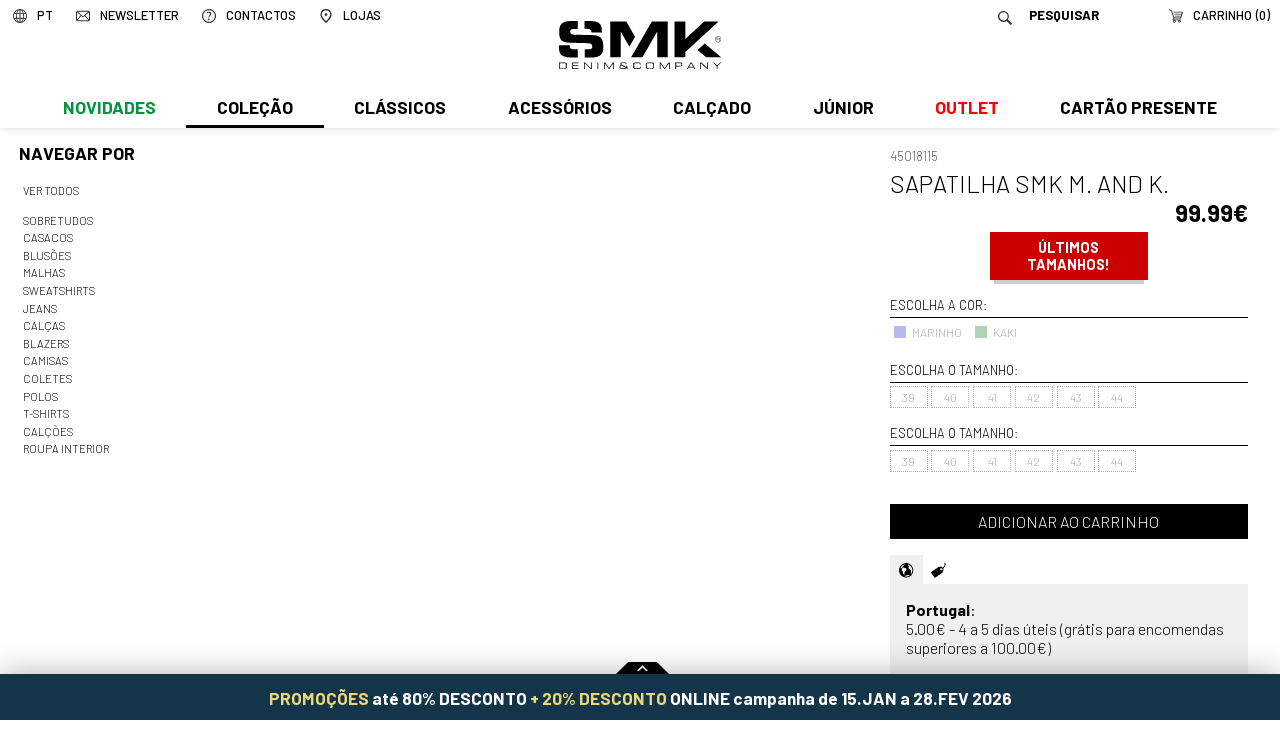

--- FILE ---
content_type: text/html; charset=utf-8
request_url: https://www.smk.pt/store/man?age=HOMEM&nome=SAPATILHA+SMK+M.+AND+K.&family=800&cat=Cal%C3%A7ado+sapatilhas&ref=45018115
body_size: 9565
content:
<!DOCTYPE html>
<html xmlns:fb="http://ogp.me/ns/fb#">
<head>
<meta http-equiv="X-UA-Compatible" content="IE=edge">
<meta name="HandheldFriendly" content="True">
<meta name="MobileOptimized" content="320">
<meta http-equiv="Content-Type" content="text/html; charset=utf-8" />
<meta name="google-site-verification" content="lOKhtRNydh3RKYN0rDdMUJQYY-gCEoraqxurnc97ut8" />
<meta name="viewport" content="width=device-width, initial-scale=1, minimal-ui, maximum-scale=1.0, user-scalable=no">
<!--[if lte IE 7]>
<meta http-equiv="refresh" content="0;url=ie7.htm">
<![endif]-->
<title>SMK DENIM&amp;CO. - SAPATILHA SMK M. AND K.</title>
<base href="https://www.smk.pt/" />

<meta name="title" content="SAPATILHA SMK M. AND K." />
<meta property="og:title" content="SAPATILHA SMK M. AND K.">
<meta name="description" content="Men's Fashion | Best Clothes | Made in Portugal | visit our online shop | jeans, tshirts, jackets, shoes and more | Moda Masculina | SMK Loja Online" />
<meta property="og:description" content="Men's Fashion | Best Clothes | Made in Portugal | visit our online shop | jeans, tshirts, jackets, shoes and more | Moda Masculina | SMK Loja Online">
<link rel="image_src" href="https://www.smk.pt/cache/45018115-18_00_1600_1600.jpg" />
<meta property="og:image" content="https://www.smk.pt/cache/45018115-18_00_1600_1600.jpg">

<script type="text/javascript" src="js/modernizr.js"></script>
<script type="text/javascript" src="js/mt.js"></script>
<script type="text/javascript" src="js/mtm.js"></script>
<script src="js/cerabox.min.js" language="javascript"></script>
<script type="text/javascript" src="js/cl.js?v=20211001"></script>
<script type="text/javascript" src="js/mba.js"></script>
<script type="text/javascript" src="js/store.js?v=1768402359"></script>
<script type="text/javascript" src="js/main.js?v=1768402359"></script>
<link rel="preconnect" href="https://fonts.gstatic.com"> 
<link href="https://fonts.googleapis.com/css2?family=Barlow:ital,wght@0,300;0,500;0,700;1,300;1,700&display=swap" rel="stylesheet">
<link href="css/main.css?v=1768402359" rel="stylesheet" type="text/css">
<link href="css/static.css?v=1768402359" rel="stylesheet" type="text/css">
<link href="css/mba.css" rel="stylesheet" type="text/css">
<link href="css/cerabox.css" rel="stylesheet">
<link rel="shortcut icon" href="imgs/favicon.png">
<link rel="shortcut icon" href="imgs/favicon.gif">
<meta name="theme-color" content="#006760">
<!--[if lte IE 8]>
<link rel="stylesheet" href="css/ie_lte8.css" type="text/css">
<![endif]-->


<script type="application/ld+json">
{
  "@context": "http://schema.org",
  "@type": "Organization",
  "foundingDate" : "1991-01-01",
  "telephone" : "+351 253 478 709",
  "url": "http://www.smk.pt",
  "logo": "http://www.smk.pt/imgs/logoBrand.png",
  "name" : "SMK",
  "address" : {
		"streetAddress" : "Rua da Industria, Lote 4",
		"postalCode" : "4805-270",
		"addressLocality" : "Guimarães"
  },
  "brand" : {
	  "name": "SMK"
  },
  "contactPoint" : [{
    "@type" : "ContactPoint",
    "telephone" : "+351 253 478 709",
    "contactType" : "Customer service"
  }],
  "sameAs" : [
    "https://pt-pt.facebook.com/SMKdenim/",
    "http://www.youtube.com/SMKjeans",
    "http://blog.smk.pt/",
	"http://www.smkjeans.blogspot.pt/",
	"https://twitter.com/smkdenim",
	"http://instagram.com/smkdenim",
	"http://pinterest.com/smkjeans/",
	"https://vimeo.com/search?q=smkjeans"
  ]
}
</script>

<!-- Facebook Pixel Code -->
<script>
  !function(f,b,e,v,n,t,s)
  {if(f.fbq)return;n=f.fbq=function(){n.callMethod?
  n.callMethod.apply(n,arguments):n.queue.push(arguments)};
  if(!f._fbq)f._fbq=n;n.push=n;n.loaded=!0;n.version='2.0';
  n.queue=[];t=b.createElement(e);t.async=!0;
  t.src=v;s=b.getElementsByTagName(e)[0];
  s.parentNode.insertBefore(t,s)}(window,document,'script',
  'https://connect.facebook.net/en_US/fbevents.js');
   fbq('init', '2235837319875770'); 
  fbq('track', 'PageView');
  </script>
  <noscript>
   <img height="1" width="1" 
  src="https://www.facebook.com/tr?id=2235837319875770&ev=PageView
  &noscript=1"/>
  </noscript>
  <!-- End Facebook Pixel Code -->

<!-- pinterest -->
<meta name="p:domain_verify" content="1c5bebd3dcc5c808a3a05a1c401e2ff9"/>

<!-- Pinterest Tag -->
<script type="text/javascript">
   !function(e){if(!window.pintrk){window.pintrk=function(){window.pintrk.queue.push(
     Array.prototype.slice.call(arguments))};var
     n=window.pintrk;n.queue=[],n.version="3.0";var
     t=document.createElement("script");t.async=!0,t.src=e;var
     r=document.getElementsByTagName("script")[0];r.parentNode.insertBefore(t,r)}}("https://s.pinimg.com/ct/core.js");
   pintrk('load', '2614467836909');
   pintrk('page');
 </script>
 <noscript>
   <img height="1" width="1" style="display:none;" alt="" src="https://ct.pinterest.com/v3/?tid=2614467836909&event=init&noscript=1" />
 </noscript>

<!-- end Pinterest Tag -->

<!-- metricool -->
<script>function loadScript(a){var b=document.getElementsByTagName("head")[0],c=document.createElement("script");c.type="text/javascript",c.src="https://tracker.metricool.com/resources/be.js",c.onreadystatechange=a,c.onload=a,b.appendChild(c)}loadScript(function(){beTracker.t({hash:"6dbc8496b92cf9f212ec9635eed134f4"})});</script>
<!-- /metricool -->

</head>

<body>


    <div id="topo">


        <div id="barraMenuLogo">


               <a href="./" id="logo"><img src="imgs/logo.svg?v=202504" /></a>
               <a href="./"><img src="imgs/logo.svg?v=202504" id="logoMobile" /></a>

               <a href="javascript:void(0);" id="menuMobile"><img src="imgs/menuMobile.svg?v=202504" /></a>

               <div id="menu">

               		<div id="extrasMobile">
                    	<div class="idiomas"><span class="titulo"><img src="imgs/pixel.png" class="icone" /><span>PT</span></span><ul class="sub"><li><a href="lang/pt" class="sel">Português</a></li><li><a href="lang/en">English</a></li></ul></div>
                    	<a href="./" class="logo"><img src="imgs/logoMenuMobile.svg?v=202504" /></a>
                        <form id="formPesquisaMobile" action="store/search" method="get">
                        	<input type="text" name="q" value="" placeholder="Pesquisar">
                            <a href="javascript:void(0);" onclick="$('formPesquisaMobile').submit();"><img src="imgs/pixel.png" class="icone"></a>
                    	</form>
                    </div>
                    <div id="sombraMobile"></div>

                    <ul class="centro"><li class="n1 temSub new"><a class="n1" href="store/man/?novidade=1&age=HOMEM" onClick="return abrirSubMenu(this);">Novidades</a><div class="sub"><ul class=" nivel1"><li class="n2 verTudo">
			<a href="store/?novidade=1&age=HOMEM">Ver todos</a>
		</li><li class="n2  temSub">
				<a href="store/man/?novidade=1&age=HOMEM&family=458&cat=Sobretudos"  onClick="return abrirSubMenu(this);">Sobretudos</a>
				<div class="sub"><ul class=" nivel2"><li class="n3 verTudo">
			<a href="store/man/?novidade=1&age=HOMEM&family=458&cat=Sobretudos">Ver todos</a>
		</li><li class="n3 ">
				<a href="store/man/?novidade=1&age=HOMEM&family=1175&cat=Fazenda+compridos" >Fazenda compridos</a>
				
			</li><li class="n3 ">
				<a href="store/man/?novidade=1&age=HOMEM&family=1185&cat=Fazenda+curtos" >Fazenda curtos</a>
				
			</li><li class="n3 ">
				<a href="store/man/?novidade=1&age=HOMEM&family=1186&cat=Fazenda+padrao" >Fazenda padrao</a>
				
			</li></ul></div>
			</li><li class="n2  temSub">
				<a href="store/man/?novidade=1&age=HOMEM&family=13&cat=Casacos"  onClick="return abrirSubMenu(this);">Casacos</a>
				<div class="sub"><ul class=" nivel2"><li class="n3 verTudo">
			<a href="store/man/?novidade=1&age=HOMEM&family=13&cat=Casacos">Ver todos</a>
		</li><li class="n3 ">
				<a href="store/man/?novidade=1&age=HOMEM&family=1182&cat=Acolchoados" >Acolchoados</a>
				
			</li><li class="n3 ">
				<a href="store/man/?novidade=1&age=HOMEM&family=1220&cat=Bombazine" >Bombazine</a>
				
			</li><li class="n3 ">
				<a href="store/man/?novidade=1&age=HOMEM&family=1221&cat=Fazendas" >Fazendas</a>
				
			</li></ul></div>
			</li><li class="n2  temSub">
				<a href="store/man/?novidade=1&age=HOMEM&family=3&cat=Blus%C3%B5es"  onClick="return abrirSubMenu(this);">Blusões</a>
				<div class="sub"><ul class=" nivel2"><li class="n3 verTudo">
			<a href="store/man/?novidade=1&age=HOMEM&family=3&cat=Blus%C3%B5es">Ver todos</a>
		</li><li class="n3 ">
				<a href="store/man/?novidade=1&age=HOMEM&family=1217&cat=Contrastes" >Contrastes</a>
				
			</li><li class="n3 ">
				<a href="store/man/?novidade=1&age=HOMEM&family=1216&cat=Finos" >Finos</a>
				
			</li></ul></div>
			</li><li class="n2  temSub">
				<a href="store/man/?novidade=1&age=HOMEM&family=313&cat=Malhas"  onClick="return abrirSubMenu(this);">Malhas</a>
				<div class="sub"><ul class=" nivel2"><li class="n3 verTudo">
			<a href="store/man/?novidade=1&age=HOMEM&family=313&cat=Malhas">Ver todos</a>
		</li><li class="n3 ">
				<a href="store/man/?novidade=1&age=HOMEM&family=1196&cat=Polos" >Polos</a>
				
			</li><li class="n3 ">
				<a href="store/man/?novidade=1&age=HOMEM&family=1203&cat=Camisolas+lisas" >Camisolas lisas</a>
				
			</li><li class="n3 ">
				<a href="store/man/?novidade=1&age=HOMEM&family=1204&cat=Camisolas+padrao" >Camisolas padrao</a>
				
			</li><li class="n3 ">
				<a href="store/man/?novidade=1&age=HOMEM&family=1192&cat=Cardigans" >Cardigans</a>
				
			</li><li class="n3 ">
				<a href="store/man/?novidade=1&age=HOMEM&family=1090&cat=Gola+alta" >Gola alta</a>
				
			</li><li class="n3 ">
				<a href="store/man/?novidade=1&age=HOMEM&family=1195&cat=Pullovers" >Pullovers</a>
				
			</li><li class="n3 ">
				<a href="store/man/?novidade=1&age=HOMEM&family=1227&cat=Tricots" >Tricots</a>
				
			</li></ul></div>
			</li><li class="n2  temSub">
				<a href="store/man/?novidade=1&age=HOMEM&family=25&cat=Sweatshirts"  onClick="return abrirSubMenu(this);">Sweatshirts</a>
				<div class="sub"><ul class=" nivel2"><li class="n3 verTudo">
			<a href="store/man/?novidade=1&age=HOMEM&family=25&cat=Sweatshirts">Ver todos</a>
		</li><li class="n3 ">
				<a href="store/man/?novidade=1&age=HOMEM&family=1176&cat=Hoodies" >Hoodies</a>
				
			</li><li class="n3 ">
				<a href="store/man/?novidade=1&age=HOMEM&family=1177&cat=Sweats" >Sweats</a>
				
			</li></ul></div>
			</li><li class="n2  temSub">
				<a href="store/man/?novidade=1&age=HOMEM&family=9&cat=Jeans"  onClick="return abrirSubMenu(this);">Jeans</a>
				<div class="sub"><ul class=" nivel2"><li class="n3 verTudo">
			<a href="store/man/?novidade=1&age=HOMEM&family=9&cat=Jeans">Ver todos</a>
		</li><li class="n3 ">
				<a href="store/man/?novidade=1&age=HOMEM&family=1243&cat=Chinos" >Chinos</a>
				
			</li><li class="n3 ">
				<a href="store/man/?novidade=1&age=HOMEM&family=1169&cat=Largo" >Largo</a>
				
			</li><li class="n3 ">
				<a href="store/man/?novidade=1&age=HOMEM&family=1170&cat=Redline" >Redline</a>
				
			</li><li class="n3 ">
				<a href="store/man/?novidade=1&age=HOMEM&family=1168&cat=Regular" >Regular</a>
				
			</li><li class="n3 ">
				<a href="store/man/?novidade=1&age=HOMEM&family=1167&cat=Slim" >Slim</a>
				
			</li></ul></div>
			</li><li class="n2  temSub">
				<a href="store/man/?novidade=1&age=HOMEM&family=399&cat=Cal%C3%A7as"  onClick="return abrirSubMenu(this);">Calças</a>
				<div class="sub"><ul class=" nivel2"><li class="n3 verTudo">
			<a href="store/man/?novidade=1&age=HOMEM&family=399&cat=Cal%C3%A7as">Ver todos</a>
		</li><li class="n3 ">
				<a href="store/man/?novidade=1&age=HOMEM&family=1265&cat=Casual" >Casual</a>
				
			</li><li class="n3 ">
				<a href="store/man/?novidade=1&age=HOMEM&family=1164&cat=Chinos" >Chinos</a>
				
			</li><li class="n3 ">
				<a href="store/man/?novidade=1&age=HOMEM&family=1162&cat=Classico" >Classico</a>
				
			</li></ul></div>
			</li><li class="n2  temSub">
				<a href="store/man/?novidade=1&age=HOMEM&family=450&cat=Blazers"  onClick="return abrirSubMenu(this);">Blazers</a>
				<div class="sub"><ul class=" nivel2"><li class="n3 verTudo">
			<a href="store/man/?novidade=1&age=HOMEM&family=450&cat=Blazers">Ver todos</a>
		</li><li class="n3 ">
				<a href="store/man/?novidade=1&age=HOMEM&family=1152&cat=Classico" >Classico</a>
				
			</li><li class="n3 ">
				<a href="store/man/?novidade=1&age=HOMEM&family=1158&cat=Detalhes" >Detalhes</a>
				
			</li></ul></div>
			</li><li class="n2  temSub">
				<a href="store/man/?novidade=1&age=HOMEM&family=11&cat=Camisas"  onClick="return abrirSubMenu(this);">Camisas</a>
				<div class="sub"><ul class=" nivel2"><li class="n3 verTudo">
			<a href="store/man/?novidade=1&age=HOMEM&family=11&cat=Camisas">Ver todos</a>
		</li><li class="n3 ">
				<a href="store/man/?novidade=1&age=HOMEM&family=1183&cat=Contraste" >Contraste</a>
				
			</li><li class="n3 ">
				<a href="store/man/?novidade=1&age=HOMEM&family=1250&cat=Linho" >Linho</a>
				
			</li><li class="n3 ">
				<a href="store/man/?novidade=1&age=HOMEM&family=1240&cat=Lisas" >Lisas</a>
				
			</li><li class="n3 ">
				<a href="store/man/?novidade=1&age=HOMEM&family=1239&cat=Padrao" >Padrao</a>
				
			</li></ul></div>
			</li><li class="n2  temSub">
				<a href="store/man/?novidade=1&age=HOMEM&family=17&cat=Coletes"  onClick="return abrirSubMenu(this);">Coletes</a>
				<div class="sub"><ul class=" nivel2"><li class="n3 verTudo">
			<a href="store/man/?novidade=1&age=HOMEM&family=17&cat=Coletes">Ver todos</a>
		</li><li class="n3 ">
				<a href="store/man/?novidade=1&age=HOMEM&family=1154&cat=Classico" >Classico</a>
				
			</li><li class="n3 ">
				<a href="store/man/?novidade=1&age=HOMEM&family=1159&cat=Individual" >Individual</a>
				
			</li></ul></div>
			</li><li class="n2  temSub">
				<a href="store/man/?novidade=1&age=HOMEM&family=22&cat=Polos"  onClick="return abrirSubMenu(this);">Polos</a>
				<div class="sub"><ul class=" nivel2"><li class="n3 verTudo">
			<a href="store/man/?novidade=1&age=HOMEM&family=22&cat=Polos">Ver todos</a>
		</li><li class="n3 ">
				<a href="store/man/?novidade=1&age=HOMEM&family=1247&cat=Casual" >Casual</a>
				
			</li><li class="n3 ">
				<a href="store/man/?novidade=1&age=HOMEM&family=1244&cat=Classicos" >Classicos</a>
				
			</li></ul></div>
			</li><li class="n2  temSub">
				<a href="store/man/?novidade=1&age=HOMEM&family=26&cat=T-shirts"  onClick="return abrirSubMenu(this);">T-shirts</a>
				<div class="sub"><ul class=" nivel2"><li class="n3 verTudo">
			<a href="store/man/?novidade=1&age=HOMEM&family=26&cat=T-shirts">Ver todos</a>
		</li><li class="n3 ">
				<a href="store/man/?novidade=1&age=HOMEM&family=1266&cat=Aplica%C3%A7oes" >Aplicaçoes</a>
				
			</li><li class="n3 ">
				<a href="store/man/?novidade=1&age=HOMEM&family=1179&cat=Riscas" >Riscas</a>
				
			</li></ul></div>
			</li></ul></div></li><li class="n1 temSub aberto"><a class="n1" href="store/man/?age=HOMEM&family=13&cat=Casacos+fw" onClick="return abrirSubMenu(this);">Coleção</a><div class="sub"><ul class=" nivel1"><li class="n2 verTudo">
			<a href="store/?age=HOMEM">Ver todos</a>
		</li><li class="n2  temSub">
				<a href="store/man/?age=HOMEM&family=458&cat=Sobretudos"  onClick="return abrirSubMenu(this);">Sobretudos</a>
				<div class="sub"><ul class=" nivel2"><li class="n3 verTudo">
			<a href="store/man/?age=HOMEM&family=458&cat=Sobretudos">Ver todos</a>
		</li><li class="n3 ">
				<a href="store/man/?age=HOMEM&family=1175&cat=Fazenda+compridos" >Fazenda compridos</a>
				
			</li><li class="n3 ">
				<a href="store/man/?age=HOMEM&family=1185&cat=Fazenda+curtos" >Fazenda curtos</a>
				
			</li><li class="n3 ">
				<a href="store/man/?age=HOMEM&family=1186&cat=Fazenda+padrao" >Fazenda padrao</a>
				
			</li><li class="n3 ">
				<a href="store/man/?age=HOMEM&family=1181&cat=Parkas" >Parkas</a>
				
			</li></ul></div>
			</li><li class="n2  temSub">
				<a href="store/man/?age=HOMEM&family=13&cat=Casacos"  onClick="return abrirSubMenu(this);">Casacos</a>
				<div class="sub"><ul class=" nivel2"><li class="n3 verTudo">
			<a href="store/man/?age=HOMEM&family=13&cat=Casacos">Ver todos</a>
		</li><li class="n3 ">
				<a href="store/man/?age=HOMEM&family=1182&cat=Acolchoados" >Acolchoados</a>
				
			</li><li class="n3 ">
				<a href="store/man/?age=HOMEM&family=1220&cat=Bombazine" >Bombazine</a>
				
			</li><li class="n3 ">
				<a href="store/man/?age=HOMEM&family=1223&cat=Contrastes" >Contrastes</a>
				
			</li><li class="n3 ">
				<a href="store/man/?age=HOMEM&family=1222&cat=Denim" >Denim</a>
				
			</li><li class="n3 ">
				<a href="store/man/?age=HOMEM&family=1221&cat=Fazendas" >Fazendas</a>
				
			</li></ul></div>
			</li><li class="n2  temSub">
				<a href="store/man/?age=HOMEM&family=3&cat=Blus%C3%B5es"  onClick="return abrirSubMenu(this);">Blusões</a>
				<div class="sub"><ul class=" nivel2"><li class="n3 verTudo">
			<a href="store/man/?age=HOMEM&family=3&cat=Blus%C3%B5es">Ver todos</a>
		</li><li class="n3 ">
				<a href="store/man/?age=HOMEM&family=1217&cat=Contrastes" >Contrastes</a>
				
			</li><li class="n3 ">
				<a href="store/man/?age=HOMEM&family=1218&cat=Denim" >Denim</a>
				
			</li><li class="n3 ">
				<a href="store/man/?age=HOMEM&family=1216&cat=Finos" >Finos</a>
				
			</li></ul></div>
			</li><li class="n2  temSub">
				<a href="store/man/?age=HOMEM&family=313&cat=Malhas"  onClick="return abrirSubMenu(this);">Malhas</a>
				<div class="sub"><ul class=" nivel2"><li class="n3 verTudo">
			<a href="store/man/?age=HOMEM&family=313&cat=Malhas">Ver todos</a>
		</li><li class="n3 ">
				<a href="store/man/?age=HOMEM&family=1196&cat=Polos" >Polos</a>
				
			</li><li class="n3 ">
				<a href="store/man/?age=HOMEM&family=1203&cat=Camisolas+lisas" >Camisolas lisas</a>
				
			</li><li class="n3 ">
				<a href="store/man/?age=HOMEM&family=1204&cat=Camisolas+padrao" >Camisolas padrao</a>
				
			</li><li class="n3 ">
				<a href="store/man/?age=HOMEM&family=1192&cat=Cardigans" >Cardigans</a>
				
			</li><li class="n3 ">
				<a href="store/man/?age=HOMEM&family=1090&cat=Gola+alta" >Gola alta</a>
				
			</li><li class="n3 ">
				<a href="store/man/?age=HOMEM&family=1195&cat=Pullovers" >Pullovers</a>
				
			</li><li class="n3 ">
				<a href="store/man/?age=HOMEM&family=1227&cat=Tricots" >Tricots</a>
				
			</li></ul></div>
			</li><li class="n2  temSub">
				<a href="store/man/?age=HOMEM&family=25&cat=Sweatshirts"  onClick="return abrirSubMenu(this);">Sweatshirts</a>
				<div class="sub"><ul class=" nivel2"><li class="n3 verTudo">
			<a href="store/man/?age=HOMEM&family=25&cat=Sweatshirts">Ver todos</a>
		</li><li class="n3 ">
				<a href="store/man/?age=HOMEM&family=1176&cat=Hoodies" >Hoodies</a>
				
			</li><li class="n3 ">
				<a href="store/man/?age=HOMEM&family=1211&cat=Slim+fit" >Slim fit</a>
				
			</li><li class="n3 ">
				<a href="store/man/?age=HOMEM&family=1177&cat=Sweats" >Sweats</a>
				
			</li></ul></div>
			</li><li class="n2  temSub">
				<a href="store/man/?age=HOMEM&family=9&cat=Jeans"  onClick="return abrirSubMenu(this);">Jeans</a>
				<div class="sub"><ul class=" nivel2"><li class="n3 verTudo">
			<a href="store/man/?age=HOMEM&family=9&cat=Jeans">Ver todos</a>
		</li><li class="n3 ">
				<a href="store/man/?age=HOMEM&family=1243&cat=Chinos" >Chinos</a>
				
			</li><li class="n3 ">
				<a href="store/man/?age=HOMEM&family=1169&cat=Largo" >Largo</a>
				
			</li><li class="n3 ">
				<a href="store/man/?age=HOMEM&family=1170&cat=Redline" >Redline</a>
				
			</li><li class="n3 ">
				<a href="store/man/?age=HOMEM&family=1168&cat=Regular" >Regular</a>
				
			</li><li class="n3 ">
				<a href="store/man/?age=HOMEM&family=1167&cat=Slim" >Slim</a>
				
			</li></ul></div>
			</li><li class="n2  temSub">
				<a href="store/man/?age=HOMEM&family=399&cat=Cal%C3%A7as"  onClick="return abrirSubMenu(this);">Calças</a>
				<div class="sub"><ul class=" nivel2"><li class="n3 verTudo">
			<a href="store/man/?age=HOMEM&family=399&cat=Cal%C3%A7as">Ver todos</a>
		</li><li class="n3 ">
				<a href="store/man/?age=HOMEM&family=1265&cat=Casual" >Casual</a>
				
			</li><li class="n3 ">
				<a href="store/man/?age=HOMEM&family=1164&cat=Chinos" >Chinos</a>
				
			</li><li class="n3 ">
				<a href="store/man/?age=HOMEM&family=1162&cat=Classico" >Classico</a>
				
			</li><li class="n3 ">
				<a href="store/man/?age=HOMEM&family=1165&cat=Desportivo" >Desportivo</a>
				
			</li><li class="n3 ">
				<a href="store/man/?age=HOMEM&family=1242&cat=Linho" >Linho</a>
				
			</li></ul></div>
			</li><li class="n2  temSub">
				<a href="store/man/?age=HOMEM&family=450&cat=Blazers"  onClick="return abrirSubMenu(this);">Blazers</a>
				<div class="sub"><ul class=" nivel2"><li class="n3 verTudo">
			<a href="store/man/?age=HOMEM&family=450&cat=Blazers">Ver todos</a>
		</li><li class="n3 ">
				<a href="store/man/?age=HOMEM&family=1152&cat=Classico" >Classico</a>
				
			</li><li class="n3 ">
				<a href="store/man/?age=HOMEM&family=1158&cat=Detalhes" >Detalhes</a>
				
			</li><li class="n3 ">
				<a href="store/man/?age=HOMEM&family=1157&cat=Individual" >Individual</a>
				
			</li></ul></div>
			</li><li class="n2  temSub">
				<a href="store/man/?age=HOMEM&family=11&cat=Camisas"  onClick="return abrirSubMenu(this);">Camisas</a>
				<div class="sub"><ul class=" nivel2"><li class="n3 verTudo">
			<a href="store/man/?age=HOMEM&family=11&cat=Camisas">Ver todos</a>
		</li><li class="n3 ">
				<a href="store/man/?age=HOMEM&family=1183&cat=Contraste" >Contraste</a>
				
			</li><li class="n3 ">
				<a href="store/man/?age=HOMEM&family=1241&cat=Denim" >Denim</a>
				
			</li><li class="n3 ">
				<a href="store/man/?age=HOMEM&family=1250&cat=Linho" >Linho</a>
				
			</li><li class="n3 ">
				<a href="store/man/?age=HOMEM&family=1240&cat=Lisas" >Lisas</a>
				
			</li><li class="n3 ">
				<a href="store/man/?age=HOMEM&family=748&cat=Manga+curta" >Manga curta</a>
				
			</li><li class="n3 ">
				<a href="store/man/?age=HOMEM&family=1239&cat=Padrao" >Padrao</a>
				
			</li></ul></div>
			</li><li class="n2  temSub">
				<a href="store/man/?age=HOMEM&family=17&cat=Coletes"  onClick="return abrirSubMenu(this);">Coletes</a>
				<div class="sub"><ul class=" nivel2"><li class="n3 verTudo">
			<a href="store/man/?age=HOMEM&family=17&cat=Coletes">Ver todos</a>
		</li><li class="n3 ">
				<a href="store/man/?age=HOMEM&family=1160&cat=Acolchoados" >Acolchoados</a>
				
			</li><li class="n3 ">
				<a href="store/man/?age=HOMEM&family=1154&cat=Classico" >Classico</a>
				
			</li><li class="n3 ">
				<a href="store/man/?age=HOMEM&family=1159&cat=Individual" >Individual</a>
				
			</li></ul></div>
			</li><li class="n2  temSub">
				<a href="store/man/?age=HOMEM&family=22&cat=Polos"  onClick="return abrirSubMenu(this);">Polos</a>
				<div class="sub"><ul class=" nivel2"><li class="n3 verTudo">
			<a href="store/man/?age=HOMEM&family=22&cat=Polos">Ver todos</a>
		</li><li class="n3 ">
				<a href="store/man/?age=HOMEM&family=1247&cat=Casual" >Casual</a>
				
			</li><li class="n3 ">
				<a href="store/man/?age=HOMEM&family=1244&cat=Classicos" >Classicos</a>
				
			</li></ul></div>
			</li><li class="n2  temSub">
				<a href="store/man/?age=HOMEM&family=26&cat=T-shirts"  onClick="return abrirSubMenu(this);">T-shirts</a>
				<div class="sub"><ul class=" nivel2"><li class="n3 verTudo">
			<a href="store/man/?age=HOMEM&family=26&cat=T-shirts">Ver todos</a>
		</li><li class="n3 ">
				<a href="store/man/?age=HOMEM&family=1266&cat=Aplica%C3%A7oes" >Aplicaçoes</a>
				
			</li><li class="n3 ">
				<a href="store/man/?age=HOMEM&family=1178&cat=Basicas" >Basicas</a>
				
			</li><li class="n3 ">
				<a href="store/man/?age=HOMEM&family=1226&cat=Contrastes" >Contrastes</a>
				
			</li><li class="n3 ">
				<a href="store/man/?age=HOMEM&family=1180&cat=Estampados" >Estampados</a>
				
			</li><li class="n3 ">
				<a href="store/man/?age=HOMEM&family=1179&cat=Riscas" >Riscas</a>
				
			</li><li class="n3 ">
				<a href="store/man/?age=HOMEM&family=1174&cat=Sem+manga" >Sem manga</a>
				
			</li></ul></div>
			</li><li class="n2  temSub">
				<a href="store/man/?age=HOMEM&family=10&cat=Cal%C3%A7%C3%B5es"  onClick="return abrirSubMenu(this);">Calções</a>
				<div class="sub"><ul class=" nivel2"><li class="n3 verTudo">
			<a href="store/man/?age=HOMEM&family=10&cat=Cal%C3%A7%C3%B5es">Ver todos</a>
		</li><li class="n3 ">
				<a href="store/man/?age=HOMEM&family=1236&cat=Cargo" >Cargo</a>
				
			</li><li class="n3 ">
				<a href="store/man/?age=HOMEM&family=1173&cat=Casual" >Casual</a>
				
			</li><li class="n3 ">
				<a href="store/man/?age=HOMEM&family=1172&cat=Chino" >Chino</a>
				
			</li><li class="n3 ">
				<a href="store/man/?age=HOMEM&family=1171&cat=Denim" >Denim</a>
				
			</li><li class="n3 ">
				<a href="store/man/?age=HOMEM&family=1235&cat=Linho" >Linho</a>
				
			</li></ul></div>
			</li><li class="n2  temSub">
				<a href="store/man/?age=HOMEM&family=7&cat=Roupa+interior"  onClick="return abrirSubMenu(this);">Roupa interior</a>
				<div class="sub"><ul class=" nivel2"><li class="n3 verTudo">
			<a href="store/man/?age=HOMEM&family=7&cat=Roupa+interior">Ver todos</a>
		</li><li class="n3 ">
				<a href="store/man/?age=HOMEM&family=1234&cat=Pack+estampados" >Pack estampados</a>
				
			</li><li class="n3 ">
				<a href="store/man/?age=HOMEM&family=1233&cat=Pack+lisos" >Pack lisos</a>
				
			</li></ul></div>
			</li></ul></div></li><li class="n1 temSub"><a class="n1" href="store/man/?fatos=1&age=HOMEM" onClick="return abrirSubMenu(this);">Clássicos</a><div class="sub"><ul class=" nivel1"><li class="n2 verTudo">
			<a href="store/?fatos=1&age=HOMEM">Ver todos</a>
		</li><li class="n2  temSub">
				<a href="store/man/?fatos=1&age=HOMEM&family=399&cat=Cal%C3%A7as"  onClick="return abrirSubMenu(this);">Calças</a>
				<div class="sub"><ul class=" nivel2"><li class="n3 verTudo">
			<a href="store/man/?fatos=1&age=HOMEM&family=399&cat=Cal%C3%A7as">Ver todos</a>
		</li><li class="n3 ">
				<a href="store/man/?fatos=1&age=HOMEM&family=1162&cat=Classico" >Classico</a>
				
			</li></ul></div>
			</li><li class="n2  temSub">
				<a href="store/man/?fatos=1&age=HOMEM&family=450&cat=Blazers"  onClick="return abrirSubMenu(this);">Blazers</a>
				<div class="sub"><ul class=" nivel2"><li class="n3 verTudo">
			<a href="store/man/?fatos=1&age=HOMEM&family=450&cat=Blazers">Ver todos</a>
		</li><li class="n3 ">
				<a href="store/man/?fatos=1&age=HOMEM&family=1152&cat=Classico" >Classico</a>
				
			</li></ul></div>
			</li><li class="n2  temSub">
				<a href="store/man/?fatos=1&age=HOMEM&family=11&cat=Camisas"  onClick="return abrirSubMenu(this);">Camisas</a>
				<div class="sub"><ul class=" nivel2"><li class="n3 verTudo">
			<a href="store/man/?fatos=1&age=HOMEM&family=11&cat=Camisas">Ver todos</a>
		</li><li class="n3 ">
				<a href="store/man/?fatos=1&age=HOMEM&family=1183&cat=Contraste" >Contraste</a>
				
			</li><li class="n3 ">
				<a href="store/man/?fatos=1&age=HOMEM&family=1240&cat=Lisas" >Lisas</a>
				
			</li></ul></div>
			</li><li class="n2  temSub">
				<a href="store/man/?fatos=1&age=HOMEM&family=17&cat=Coletes"  onClick="return abrirSubMenu(this);">Coletes</a>
				<div class="sub"><ul class=" nivel2"><li class="n3 verTudo">
			<a href="store/man/?fatos=1&age=HOMEM&family=17&cat=Coletes">Ver todos</a>
		</li><li class="n3 ">
				<a href="store/man/?fatos=1&age=HOMEM&family=1154&cat=Classico" >Classico</a>
				
			</li></ul></div>
			</li><li class="n2  temSub">
				<a href="store/man/?fatos=1&age=HOMEM&family=1&cat=Acess%C3%B3rios"  onClick="return abrirSubMenu(this);">Acessórios</a>
				<div class="sub"><ul class=" nivel2"><li class="n3 verTudo">
			<a href="store/man/?fatos=1&age=HOMEM&family=1&cat=Acess%C3%B3rios">Ver todos</a>
		</li><li class="n3 ">
				<a href="store/man/?fatos=1&age=HOMEM&family=41&cat=Gravatas+%26+la%C3%A7os" >Gravatas & laços</a>
				
			</li></ul></div>
			</li><li class="n2  temSub aberto">
				<a href="store/man/?fatos=1&age=HOMEM&family=1148&cat=Cal%C3%A7ado" class="sel"  onClick="return abrirSubMenu(this);">Calçado</a>
				<div class="sub"><ul class=" nivel2"><li class="n3 verTudo">
			<a href="store/man/?fatos=1&age=HOMEM&family=1148&cat=Cal%C3%A7ado">Ver todos</a>
		</li><li class="n3 ">
				<a href="store/man/?fatos=1&age=HOMEM&family=223&cat=Sapatos" >Sapatos</a>
				
			</li><li class="n3 ">
				<a href="store/man/?fatos=1&age=HOMEM&family=800&cat=Sapatilhas" class="sel" >Sapatilhas</a>
				
			</li><li class="n3 ">
				<a href="store/man/?fatos=1&age=HOMEM&family=1150&cat=Mocassins" >Mocassins</a>
				
			</li></ul></div>
			</li></ul></div></li><li class="n1 temSub"><a class="n1" href="store/man/?age=HOMEM&family=1&cat=Acess%C3%B3rios&subfamily=1" onClick="return abrirSubMenu(this);">Acessórios</a><div class="sub"><ul class=" nivel1"><li class="n2 verTudo">
			<a href="store/?age=HOMEM&family=1&subfamily=1">Ver todos</a>
		</li><li class="n2  temSub">
				<a href="store/man/?age=HOMEM&family=39&cat=Gorros+%26+cachecois&subfamily=1"  onClick="return abrirSubMenu(this);">Gorros & cachecois</a>
				<div class="sub"><ul class=" nivel2"><li class="n3 verTudo">
			<a href="store/man/?age=HOMEM&family=39&cat=Gorros+%26+cachecois&subfamily=1">Ver todos</a>
		</li><li class="n3 ">
				<a href="store/man/?age=HOMEM&family=1099&cat=Cachec%C3%B3is&subfamily=1" >Cachecóis</a>
				
			</li><li class="n3 ">
				<a href="store/man/?age=HOMEM&family=1184&cat=Conjuntos&subfamily=1" >Conjuntos</a>
				
			</li><li class="n3 ">
				<a href="store/man/?age=HOMEM&family=1237&cat=Golas&subfamily=1" >Golas</a>
				
			</li><li class="n3 ">
				<a href="store/man/?age=HOMEM&family=1128&cat=Gorros&subfamily=1" >Gorros</a>
				
			</li></ul></div>
			</li><li class="n2  temSub">
				<a href="store/man/?age=HOMEM&family=31&cat=Chapeus+%26+boinas&subfamily=1"  onClick="return abrirSubMenu(this);">Chapeus & boinas</a>
				<div class="sub"><ul class=" nivel2"><li class="n3 verTudo">
			<a href="store/man/?age=HOMEM&family=31&cat=Chapeus+%26+boinas&subfamily=1">Ver todos</a>
		</li><li class="n3 ">
				<a href="store/man/?age=HOMEM&family=1120&cat=Boinas&subfamily=1" >Boinas</a>
				
			</li></ul></div>
			</li><li class="n2  temSub">
				<a href="store/man/?age=HOMEM&family=16&cat=Cintos&subfamily=1"  onClick="return abrirSubMenu(this);">Cintos</a>
				<div class="sub"><ul class=" nivel2"><li class="n3 verTudo">
			<a href="store/man/?age=HOMEM&family=16&cat=Cintos&subfamily=1">Ver todos</a>
		</li><li class="n3 ">
				<a href="store/man/?age=HOMEM&family=1252&cat=Casual&subfamily=1" >Casual</a>
				
			</li><li class="n3 ">
				<a href="store/man/?age=HOMEM&family=1253&cat=Classicos&subfamily=1" >Classicos</a>
				
			</li></ul></div>
			</li><li class="n2 ">
				<a href="store/man/?age=HOMEM&family=1146&cat=Suspensorios&subfamily=1" >Suspensorios</a>
				
			</li><li class="n2 ">
				<a href="store/man/?age=HOMEM&family=1142&cat=Carteiras+%26+porta-cartoes&subfamily=1" >Carteiras & porta-cartoes</a>
				
			</li><li class="n2  temSub">
				<a href="store/man/?age=HOMEM&family=41&cat=Gravatas+%26+la%C3%A7os&subfamily=1"  onClick="return abrirSubMenu(this);">Gravatas & laços</a>
				<div class="sub"><ul class=" nivel2"><li class="n3 verTudo">
			<a href="store/man/?age=HOMEM&family=41&cat=Gravatas+%26+la%C3%A7os&subfamily=1">Ver todos</a>
		</li><li class="n3 ">
				<a href="store/man/?age=HOMEM&family=1155&cat=Gravata&subfamily=1" >Gravata</a>
				
			</li><li class="n3 ">
				<a href="store/man/?age=HOMEM&family=1156&cat=La%C3%A7o&subfamily=1" >Laço</a>
				
			</li></ul></div>
			</li><li class="n2  temSub">
				<a href="store/man/?age=HOMEM&family=18&cat=Correntes&subfamily=1"  onClick="return abrirSubMenu(this);">Correntes</a>
				<div class="sub"><ul class=" nivel2"><li class="n3 verTudo">
			<a href="store/man/?age=HOMEM&family=18&cat=Correntes&subfamily=1">Ver todos</a>
		</li><li class="n3 ">
				<a href="store/man/?age=HOMEM&family=1108&cat=Classico&subfamily=1" >Classico</a>
				
			</li></ul></div>
			</li><li class="n2 ">
				<a href="store/man/?age=HOMEM&family=1143&cat=Guarda-chuva&subfamily=1" >Guarda-chuva</a>
				
			</li><li class="n2 ">
				<a href="store/man/?age=HOMEM&family=1145&cat=Porta-fatos&subfamily=1" >Porta-fatos</a>
				
			</li><li class="n2  temSub">
				<a href="store/man/?age=HOMEM&family=1254&cat=Tipos+de+embrulho&subfamily=1"  onClick="return abrirSubMenu(this);">Tipos de embrulho</a>
				<div class="sub"><ul class=" nivel2"><li class="n3 verTudo">
			<a href="store/man/?age=HOMEM&family=1254&cat=Tipos+de+embrulho&subfamily=1">Ver todos</a>
		</li><li class="n3 ">
				<a href="store/man/?age=HOMEM&family=1144&cat=Caixas&subfamily=1" >Caixas</a>
				
			</li><li class="n3 ">
				<a href="store/man/?age=HOMEM&family=1147&cat=Sacos&subfamily=1" >Sacos</a>
				
			</li></ul></div>
			</li></ul></div></li><li class="n1 temSub"><a class="n1" href="store/man/?age=HOMEM&family=1148&cat=Cal%C3%A7ado&subfamily=1148" onClick="return abrirSubMenu(this);">Calçado</a><div class="sub"><ul class=" nivel1"><li class="n2 verTudo">
			<a href="store/?age=HOMEM&family=1148&subfamily=1148">Ver todos</a>
		</li><li class="n2  temSub">
				<a href="store/man/?age=HOMEM&family=798&cat=Botas+%26+botins&subfamily=1148"  onClick="return abrirSubMenu(this);">Botas & botins</a>
				<div class="sub"><ul class=" nivel2"><li class="n3 verTudo">
			<a href="store/man/?age=HOMEM&family=798&cat=Botas+%26+botins&subfamily=1148">Ver todos</a>
		</li><li class="n3 ">
				<a href="store/man/?age=HOMEM&family=847&cat=Camur%C3%A7a&subfamily=1148" >Camurça</a>
				
			</li><li class="n3 ">
				<a href="store/man/?age=HOMEM&family=799&cat=Pele&subfamily=1148" >Pele</a>
				
			</li></ul></div>
			</li><li class="n2  temSub">
				<a href="store/man/?age=HOMEM&family=223&cat=Sapatos&subfamily=1148"  onClick="return abrirSubMenu(this);">Sapatos</a>
				<div class="sub"><ul class=" nivel2"><li class="n3 verTudo">
			<a href="store/man/?age=HOMEM&family=223&cat=Sapatos&subfamily=1148">Ver todos</a>
		</li><li class="n3 ">
				<a href="store/man/?age=HOMEM&family=1255&cat=Camur%C3%A7a&subfamily=1148" >Camurça</a>
				
			</li><li class="n3 ">
				<a href="store/man/?age=HOMEM&family=1257&cat=Pele&subfamily=1148" >Pele</a>
				
			</li><li class="n3 ">
				<a href="store/man/?age=HOMEM&family=512&cat=Vernis&subfamily=1148" >Vernis</a>
				
			</li></ul></div>
			</li><li class="n2  temSub aberto">
				<a href="store/man/?age=HOMEM&family=800&cat=Sapatilhas&subfamily=1148" class="sel"  onClick="return abrirSubMenu(this);">Sapatilhas</a>
				<div class="sub"><ul class=" nivel2"><li class="n3 verTudo">
			<a href="store/man/?age=HOMEM&family=800&cat=Sapatilhas&subfamily=1148">Ver todos</a>
		</li><li class="n3 ">
				<a href="store/man/?age=HOMEM&family=1261&cat=Casual&subfamily=1148" >Casual</a>
				
			</li><li class="n3 ">
				<a href="store/man/?age=HOMEM&family=1262&cat=Desportivas&subfamily=1148" >Desportivas</a>
				
			</li></ul></div>
			</li><li class="n2  temSub">
				<a href="store/man/?age=HOMEM&family=1150&cat=Mocassins&subfamily=1148"  onClick="return abrirSubMenu(this);">Mocassins</a>
				<div class="sub"><ul class=" nivel2"><li class="n3 verTudo">
			<a href="store/man/?age=HOMEM&family=1150&cat=Mocassins&subfamily=1148">Ver todos</a>
		</li><li class="n3 ">
				<a href="store/man/?age=HOMEM&family=1263&cat=Camur%C3%A7a&subfamily=1148" >Camurça</a>
				
			</li><li class="n3 ">
				<a href="store/man/?age=HOMEM&family=1260&cat=Pele&subfamily=1148" >Pele</a>
				
			</li></ul></div>
			</li><li class="n2 ">
				<a href="store/man/?age=HOMEM&family=751&cat=Chinelos&subfamily=1148" >Chinelos</a>
				
			</li></ul></div></li><li class="n1 temSub"><a class="n1" href="store/kids?age=CRIANÇA" onClick="return abrirSubMenu(this);">Júnior</a><div class="sub"><ul class=" nivel1"><li class="n2 verTudo">
			<a href="store/?age=CRIAN%C3%87A">Ver todos</a>
		</li><li class="n2  temSub">
				<a href="store/kids/?age=CRIAN%C3%87A&family=458&cat=Sobretudos"  onClick="return abrirSubMenu(this);">Sobretudos</a>
				<div class="sub"><ul class=" nivel2"><li class="n3 verTudo">
			<a href="store/kids/?age=CRIAN%C3%87A&family=458&cat=Sobretudos">Ver todos</a>
		</li><li class="n3 ">
				<a href="store/kids/?age=CRIAN%C3%87A&family=1175&cat=Fazenda+compridos" >Fazenda compridos</a>
				
			</li><li class="n3 ">
				<a href="store/kids/?age=CRIAN%C3%87A&family=1185&cat=Fazenda+curtos" >Fazenda curtos</a>
				
			</li><li class="n3 ">
				<a href="store/kids/?age=CRIAN%C3%87A&family=1186&cat=Fazenda+padrao" >Fazenda padrao</a>
				
			</li><li class="n3 ">
				<a href="store/kids/?age=CRIAN%C3%87A&family=1181&cat=Parkas" >Parkas</a>
				
			</li></ul></div>
			</li><li class="n2  temSub">
				<a href="store/kids/?age=CRIAN%C3%87A&family=13&cat=Casacos"  onClick="return abrirSubMenu(this);">Casacos</a>
				<div class="sub"><ul class=" nivel2"><li class="n3 verTudo">
			<a href="store/kids/?age=CRIAN%C3%87A&family=13&cat=Casacos">Ver todos</a>
		</li><li class="n3 ">
				<a href="store/kids/?age=CRIAN%C3%87A&family=1182&cat=Acolchoados" >Acolchoados</a>
				
			</li><li class="n3 ">
				<a href="store/kids/?age=CRIAN%C3%87A&family=1220&cat=Bombazine" >Bombazine</a>
				
			</li><li class="n3 ">
				<a href="store/kids/?age=CRIAN%C3%87A&family=1223&cat=Contrastes" >Contrastes</a>
				
			</li><li class="n3 ">
				<a href="store/kids/?age=CRIAN%C3%87A&family=1222&cat=Denim" >Denim</a>
				
			</li><li class="n3 ">
				<a href="store/kids/?age=CRIAN%C3%87A&family=1221&cat=Fazendas" >Fazendas</a>
				
			</li></ul></div>
			</li><li class="n2  temSub">
				<a href="store/kids/?age=CRIAN%C3%87A&family=3&cat=Blus%C3%B5es"  onClick="return abrirSubMenu(this);">Blusões</a>
				<div class="sub"><ul class=" nivel2"><li class="n3 verTudo">
			<a href="store/kids/?age=CRIAN%C3%87A&family=3&cat=Blus%C3%B5es">Ver todos</a>
		</li><li class="n3 ">
				<a href="store/kids/?age=CRIAN%C3%87A&family=1217&cat=Contrastes" >Contrastes</a>
				
			</li><li class="n3 ">
				<a href="store/kids/?age=CRIAN%C3%87A&family=1218&cat=Denim" >Denim</a>
				
			</li><li class="n3 ">
				<a href="store/kids/?age=CRIAN%C3%87A&family=1216&cat=Finos" >Finos</a>
				
			</li></ul></div>
			</li><li class="n2  temSub">
				<a href="store/kids/?age=CRIAN%C3%87A&family=313&cat=Malhas"  onClick="return abrirSubMenu(this);">Malhas</a>
				<div class="sub"><ul class=" nivel2"><li class="n3 verTudo">
			<a href="store/kids/?age=CRIAN%C3%87A&family=313&cat=Malhas">Ver todos</a>
		</li><li class="n3 ">
				<a href="store/kids/?age=CRIAN%C3%87A&family=1196&cat=Polos" >Polos</a>
				
			</li><li class="n3 ">
				<a href="store/kids/?age=CRIAN%C3%87A&family=1203&cat=Camisolas+lisas" >Camisolas lisas</a>
				
			</li><li class="n3 ">
				<a href="store/kids/?age=CRIAN%C3%87A&family=1204&cat=Camisolas+padrao" >Camisolas padrao</a>
				
			</li><li class="n3 ">
				<a href="store/kids/?age=CRIAN%C3%87A&family=1192&cat=Cardigans" >Cardigans</a>
				
			</li><li class="n3 ">
				<a href="store/kids/?age=CRIAN%C3%87A&family=1090&cat=Gola+alta" >Gola alta</a>
				
			</li><li class="n3 ">
				<a href="store/kids/?age=CRIAN%C3%87A&family=1195&cat=Pullovers" >Pullovers</a>
				
			</li><li class="n3 ">
				<a href="store/kids/?age=CRIAN%C3%87A&family=1227&cat=Tricots" >Tricots</a>
				
			</li></ul></div>
			</li><li class="n2  temSub">
				<a href="store/kids/?age=CRIAN%C3%87A&family=25&cat=Sweatshirts"  onClick="return abrirSubMenu(this);">Sweatshirts</a>
				<div class="sub"><ul class=" nivel2"><li class="n3 verTudo">
			<a href="store/kids/?age=CRIAN%C3%87A&family=25&cat=Sweatshirts">Ver todos</a>
		</li><li class="n3 ">
				<a href="store/kids/?age=CRIAN%C3%87A&family=1176&cat=Hoodies" >Hoodies</a>
				
			</li><li class="n3 ">
				<a href="store/kids/?age=CRIAN%C3%87A&family=1211&cat=Slim+fit" >Slim fit</a>
				
			</li><li class="n3 ">
				<a href="store/kids/?age=CRIAN%C3%87A&family=1177&cat=Sweats" >Sweats</a>
				
			</li></ul></div>
			</li><li class="n2  temSub">
				<a href="store/kids/?age=CRIAN%C3%87A&family=9&cat=Jeans"  onClick="return abrirSubMenu(this);">Jeans</a>
				<div class="sub"><ul class=" nivel2"><li class="n3 verTudo">
			<a href="store/kids/?age=CRIAN%C3%87A&family=9&cat=Jeans">Ver todos</a>
		</li><li class="n3 ">
				<a href="store/kids/?age=CRIAN%C3%87A&family=1243&cat=Chinos" >Chinos</a>
				
			</li><li class="n3 ">
				<a href="store/kids/?age=CRIAN%C3%87A&family=1169&cat=Largo" >Largo</a>
				
			</li><li class="n3 ">
				<a href="store/kids/?age=CRIAN%C3%87A&family=1170&cat=Redline" >Redline</a>
				
			</li><li class="n3 ">
				<a href="store/kids/?age=CRIAN%C3%87A&family=1168&cat=Regular" >Regular</a>
				
			</li><li class="n3 ">
				<a href="store/kids/?age=CRIAN%C3%87A&family=1167&cat=Slim" >Slim</a>
				
			</li></ul></div>
			</li><li class="n2  temSub">
				<a href="store/kids/?age=CRIAN%C3%87A&family=399&cat=Cal%C3%A7as"  onClick="return abrirSubMenu(this);">Calças</a>
				<div class="sub"><ul class=" nivel2"><li class="n3 verTudo">
			<a href="store/kids/?age=CRIAN%C3%87A&family=399&cat=Cal%C3%A7as">Ver todos</a>
		</li><li class="n3 ">
				<a href="store/kids/?age=CRIAN%C3%87A&family=1265&cat=Casual" >Casual</a>
				
			</li><li class="n3 ">
				<a href="store/kids/?age=CRIAN%C3%87A&family=1164&cat=Chinos" >Chinos</a>
				
			</li><li class="n3 ">
				<a href="store/kids/?age=CRIAN%C3%87A&family=1162&cat=Classico" >Classico</a>
				
			</li><li class="n3 ">
				<a href="store/kids/?age=CRIAN%C3%87A&family=1165&cat=Desportivo" >Desportivo</a>
				
			</li><li class="n3 ">
				<a href="store/kids/?age=CRIAN%C3%87A&family=1242&cat=Linho" >Linho</a>
				
			</li></ul></div>
			</li><li class="n2  temSub">
				<a href="store/kids/?age=CRIAN%C3%87A&family=450&cat=Blazers"  onClick="return abrirSubMenu(this);">Blazers</a>
				<div class="sub"><ul class=" nivel2"><li class="n3 verTudo">
			<a href="store/kids/?age=CRIAN%C3%87A&family=450&cat=Blazers">Ver todos</a>
		</li><li class="n3 ">
				<a href="store/kids/?age=CRIAN%C3%87A&family=1152&cat=Classico" >Classico</a>
				
			</li><li class="n3 ">
				<a href="store/kids/?age=CRIAN%C3%87A&family=1158&cat=Detalhes" >Detalhes</a>
				
			</li><li class="n3 ">
				<a href="store/kids/?age=CRIAN%C3%87A&family=1157&cat=Individual" >Individual</a>
				
			</li></ul></div>
			</li><li class="n2  temSub">
				<a href="store/kids/?age=CRIAN%C3%87A&family=11&cat=Camisas"  onClick="return abrirSubMenu(this);">Camisas</a>
				<div class="sub"><ul class=" nivel2"><li class="n3 verTudo">
			<a href="store/kids/?age=CRIAN%C3%87A&family=11&cat=Camisas">Ver todos</a>
		</li><li class="n3 ">
				<a href="store/kids/?age=CRIAN%C3%87A&family=1183&cat=Contraste" >Contraste</a>
				
			</li><li class="n3 ">
				<a href="store/kids/?age=CRIAN%C3%87A&family=1241&cat=Denim" >Denim</a>
				
			</li><li class="n3 ">
				<a href="store/kids/?age=CRIAN%C3%87A&family=1250&cat=Linho" >Linho</a>
				
			</li><li class="n3 ">
				<a href="store/kids/?age=CRIAN%C3%87A&family=1240&cat=Lisas" >Lisas</a>
				
			</li><li class="n3 ">
				<a href="store/kids/?age=CRIAN%C3%87A&family=748&cat=Manga+curta" >Manga curta</a>
				
			</li><li class="n3 ">
				<a href="store/kids/?age=CRIAN%C3%87A&family=1239&cat=Padrao" >Padrao</a>
				
			</li></ul></div>
			</li><li class="n2  temSub">
				<a href="store/kids/?age=CRIAN%C3%87A&family=17&cat=Coletes"  onClick="return abrirSubMenu(this);">Coletes</a>
				<div class="sub"><ul class=" nivel2"><li class="n3 verTudo">
			<a href="store/kids/?age=CRIAN%C3%87A&family=17&cat=Coletes">Ver todos</a>
		</li><li class="n3 ">
				<a href="store/kids/?age=CRIAN%C3%87A&family=1160&cat=Acolchoados" >Acolchoados</a>
				
			</li><li class="n3 ">
				<a href="store/kids/?age=CRIAN%C3%87A&family=1154&cat=Classico" >Classico</a>
				
			</li><li class="n3 ">
				<a href="store/kids/?age=CRIAN%C3%87A&family=1159&cat=Individual" >Individual</a>
				
			</li></ul></div>
			</li><li class="n2  temSub">
				<a href="store/kids/?age=CRIAN%C3%87A&family=22&cat=Polos"  onClick="return abrirSubMenu(this);">Polos</a>
				<div class="sub"><ul class=" nivel2"><li class="n3 verTudo">
			<a href="store/kids/?age=CRIAN%C3%87A&family=22&cat=Polos">Ver todos</a>
		</li><li class="n3 ">
				<a href="store/kids/?age=CRIAN%C3%87A&family=1247&cat=Casual" >Casual</a>
				
			</li><li class="n3 ">
				<a href="store/kids/?age=CRIAN%C3%87A&family=1244&cat=Classicos" >Classicos</a>
				
			</li></ul></div>
			</li><li class="n2  temSub">
				<a href="store/kids/?age=CRIAN%C3%87A&family=26&cat=T-shirts"  onClick="return abrirSubMenu(this);">T-shirts</a>
				<div class="sub"><ul class=" nivel2"><li class="n3 verTudo">
			<a href="store/kids/?age=CRIAN%C3%87A&family=26&cat=T-shirts">Ver todos</a>
		</li><li class="n3 ">
				<a href="store/kids/?age=CRIAN%C3%87A&family=1266&cat=Aplica%C3%A7oes" >Aplicaçoes</a>
				
			</li><li class="n3 ">
				<a href="store/kids/?age=CRIAN%C3%87A&family=1178&cat=Basicas" >Basicas</a>
				
			</li><li class="n3 ">
				<a href="store/kids/?age=CRIAN%C3%87A&family=1226&cat=Contrastes" >Contrastes</a>
				
			</li><li class="n3 ">
				<a href="store/kids/?age=CRIAN%C3%87A&family=1180&cat=Estampados" >Estampados</a>
				
			</li><li class="n3 ">
				<a href="store/kids/?age=CRIAN%C3%87A&family=1179&cat=Riscas" >Riscas</a>
				
			</li><li class="n3 ">
				<a href="store/kids/?age=CRIAN%C3%87A&family=1174&cat=Sem+manga" >Sem manga</a>
				
			</li></ul></div>
			</li><li class="n2  temSub">
				<a href="store/kids/?age=CRIAN%C3%87A&family=10&cat=Cal%C3%A7%C3%B5es"  onClick="return abrirSubMenu(this);">Calções</a>
				<div class="sub"><ul class=" nivel2"><li class="n3 verTudo">
			<a href="store/kids/?age=CRIAN%C3%87A&family=10&cat=Cal%C3%A7%C3%B5es">Ver todos</a>
		</li><li class="n3 ">
				<a href="store/kids/?age=CRIAN%C3%87A&family=1236&cat=Cargo" >Cargo</a>
				
			</li><li class="n3 ">
				<a href="store/kids/?age=CRIAN%C3%87A&family=1173&cat=Casual" >Casual</a>
				
			</li><li class="n3 ">
				<a href="store/kids/?age=CRIAN%C3%87A&family=1172&cat=Chino" >Chino</a>
				
			</li><li class="n3 ">
				<a href="store/kids/?age=CRIAN%C3%87A&family=1171&cat=Denim" >Denim</a>
				
			</li><li class="n3 ">
				<a href="store/kids/?age=CRIAN%C3%87A&family=1235&cat=Linho" >Linho</a>
				
			</li></ul></div>
			</li><li class="n2  temSub">
				<a href="store/kids/?age=CRIAN%C3%87A&family=7&cat=Roupa+interior"  onClick="return abrirSubMenu(this);">Roupa interior</a>
				<div class="sub"><ul class=" nivel2"><li class="n3 verTudo">
			<a href="store/kids/?age=CRIAN%C3%87A&family=7&cat=Roupa+interior">Ver todos</a>
		</li><li class="n3 ">
				<a href="store/kids/?age=CRIAN%C3%87A&family=1234&cat=Pack+estampados" >Pack estampados</a>
				
			</li><li class="n3 ">
				<a href="store/kids/?age=CRIAN%C3%87A&family=1233&cat=Pack+lisos" >Pack lisos</a>
				
			</li></ul></div>
			</li></ul></div></li><li class="n1 temSub promo"><a class="n1" href="store/man/?promocoes=1&od=rec&age=HOMEM&family=13&cat=Casacos+fw" onClick="return abrirSubMenu(this);">Outlet</a><div class="sub"><ul class=" nivel1"><li class="n2 verTudo">
			<a href="store/?promocoes=1&od=rec&age=HOMEM">Ver todos</a>
		</li><li class="n2  temSub">
				<a href="store/man/?promocoes=1&od=rec&age=HOMEM&family=458&cat=Sobretudos"  onClick="return abrirSubMenu(this);">Sobretudos</a>
				<div class="sub"><ul class=" nivel2"><li class="n3 verTudo">
			<a href="store/man/?promocoes=1&od=rec&age=HOMEM&family=458&cat=Sobretudos">Ver todos</a>
		</li><li class="n3 ">
				<a href="store/man/?promocoes=1&od=rec&age=HOMEM&family=1175&cat=Fazenda+compridos" >Fazenda compridos</a>
				
			</li><li class="n3 ">
				<a href="store/man/?promocoes=1&od=rec&age=HOMEM&family=1185&cat=Fazenda+curtos" >Fazenda curtos</a>
				
			</li><li class="n3 ">
				<a href="store/man/?promocoes=1&od=rec&age=HOMEM&family=1186&cat=Fazenda+padrao" >Fazenda padrao</a>
				
			</li><li class="n3 ">
				<a href="store/man/?promocoes=1&od=rec&age=HOMEM&family=1181&cat=Parkas" >Parkas</a>
				
			</li></ul></div>
			</li><li class="n2  temSub">
				<a href="store/man/?promocoes=1&od=rec&age=HOMEM&family=13&cat=Casacos"  onClick="return abrirSubMenu(this);">Casacos</a>
				<div class="sub"><ul class=" nivel2"><li class="n3 verTudo">
			<a href="store/man/?promocoes=1&od=rec&age=HOMEM&family=13&cat=Casacos">Ver todos</a>
		</li><li class="n3 ">
				<a href="store/man/?promocoes=1&od=rec&age=HOMEM&family=1182&cat=Acolchoados" >Acolchoados</a>
				
			</li><li class="n3 ">
				<a href="store/man/?promocoes=1&od=rec&age=HOMEM&family=1220&cat=Bombazine" >Bombazine</a>
				
			</li><li class="n3 ">
				<a href="store/man/?promocoes=1&od=rec&age=HOMEM&family=1223&cat=Contrastes" >Contrastes</a>
				
			</li><li class="n3 ">
				<a href="store/man/?promocoes=1&od=rec&age=HOMEM&family=1222&cat=Denim" >Denim</a>
				
			</li><li class="n3 ">
				<a href="store/man/?promocoes=1&od=rec&age=HOMEM&family=1221&cat=Fazendas" >Fazendas</a>
				
			</li></ul></div>
			</li><li class="n2  temSub">
				<a href="store/man/?promocoes=1&od=rec&age=HOMEM&family=3&cat=Blus%C3%B5es"  onClick="return abrirSubMenu(this);">Blusões</a>
				<div class="sub"><ul class=" nivel2"><li class="n3 verTudo">
			<a href="store/man/?promocoes=1&od=rec&age=HOMEM&family=3&cat=Blus%C3%B5es">Ver todos</a>
		</li><li class="n3 ">
				<a href="store/man/?promocoes=1&od=rec&age=HOMEM&family=1217&cat=Contrastes" >Contrastes</a>
				
			</li><li class="n3 ">
				<a href="store/man/?promocoes=1&od=rec&age=HOMEM&family=1218&cat=Denim" >Denim</a>
				
			</li><li class="n3 ">
				<a href="store/man/?promocoes=1&od=rec&age=HOMEM&family=1216&cat=Finos" >Finos</a>
				
			</li></ul></div>
			</li><li class="n2  temSub">
				<a href="store/man/?promocoes=1&od=rec&age=HOMEM&family=313&cat=Malhas"  onClick="return abrirSubMenu(this);">Malhas</a>
				<div class="sub"><ul class=" nivel2"><li class="n3 verTudo">
			<a href="store/man/?promocoes=1&od=rec&age=HOMEM&family=313&cat=Malhas">Ver todos</a>
		</li><li class="n3 ">
				<a href="store/man/?promocoes=1&od=rec&age=HOMEM&family=1196&cat=Polos" >Polos</a>
				
			</li><li class="n3 ">
				<a href="store/man/?promocoes=1&od=rec&age=HOMEM&family=1203&cat=Camisolas+lisas" >Camisolas lisas</a>
				
			</li><li class="n3 ">
				<a href="store/man/?promocoes=1&od=rec&age=HOMEM&family=1204&cat=Camisolas+padrao" >Camisolas padrao</a>
				
			</li><li class="n3 ">
				<a href="store/man/?promocoes=1&od=rec&age=HOMEM&family=1192&cat=Cardigans" >Cardigans</a>
				
			</li><li class="n3 ">
				<a href="store/man/?promocoes=1&od=rec&age=HOMEM&family=1090&cat=Gola+alta" >Gola alta</a>
				
			</li><li class="n3 ">
				<a href="store/man/?promocoes=1&od=rec&age=HOMEM&family=1195&cat=Pullovers" >Pullovers</a>
				
			</li><li class="n3 ">
				<a href="store/man/?promocoes=1&od=rec&age=HOMEM&family=1227&cat=Tricots" >Tricots</a>
				
			</li></ul></div>
			</li><li class="n2  temSub">
				<a href="store/man/?promocoes=1&od=rec&age=HOMEM&family=25&cat=Sweatshirts"  onClick="return abrirSubMenu(this);">Sweatshirts</a>
				<div class="sub"><ul class=" nivel2"><li class="n3 verTudo">
			<a href="store/man/?promocoes=1&od=rec&age=HOMEM&family=25&cat=Sweatshirts">Ver todos</a>
		</li><li class="n3 ">
				<a href="store/man/?promocoes=1&od=rec&age=HOMEM&family=1176&cat=Hoodies" >Hoodies</a>
				
			</li><li class="n3 ">
				<a href="store/man/?promocoes=1&od=rec&age=HOMEM&family=1211&cat=Slim+fit" >Slim fit</a>
				
			</li><li class="n3 ">
				<a href="store/man/?promocoes=1&od=rec&age=HOMEM&family=1177&cat=Sweats" >Sweats</a>
				
			</li></ul></div>
			</li><li class="n2  temSub">
				<a href="store/man/?promocoes=1&od=rec&age=HOMEM&family=9&cat=Jeans"  onClick="return abrirSubMenu(this);">Jeans</a>
				<div class="sub"><ul class=" nivel2"><li class="n3 verTudo">
			<a href="store/man/?promocoes=1&od=rec&age=HOMEM&family=9&cat=Jeans">Ver todos</a>
		</li><li class="n3 ">
				<a href="store/man/?promocoes=1&od=rec&age=HOMEM&family=1169&cat=Largo" >Largo</a>
				
			</li><li class="n3 ">
				<a href="store/man/?promocoes=1&od=rec&age=HOMEM&family=1170&cat=Redline" >Redline</a>
				
			</li><li class="n3 ">
				<a href="store/man/?promocoes=1&od=rec&age=HOMEM&family=1168&cat=Regular" >Regular</a>
				
			</li><li class="n3 ">
				<a href="store/man/?promocoes=1&od=rec&age=HOMEM&family=1167&cat=Slim" >Slim</a>
				
			</li></ul></div>
			</li><li class="n2  temSub">
				<a href="store/man/?promocoes=1&od=rec&age=HOMEM&family=399&cat=Cal%C3%A7as"  onClick="return abrirSubMenu(this);">Calças</a>
				<div class="sub"><ul class=" nivel2"><li class="n3 verTudo">
			<a href="store/man/?promocoes=1&od=rec&age=HOMEM&family=399&cat=Cal%C3%A7as">Ver todos</a>
		</li><li class="n3 ">
				<a href="store/man/?promocoes=1&od=rec&age=HOMEM&family=1265&cat=Casual" >Casual</a>
				
			</li><li class="n3 ">
				<a href="store/man/?promocoes=1&od=rec&age=HOMEM&family=1164&cat=Chinos" >Chinos</a>
				
			</li><li class="n3 ">
				<a href="store/man/?promocoes=1&od=rec&age=HOMEM&family=1162&cat=Classico" >Classico</a>
				
			</li><li class="n3 ">
				<a href="store/man/?promocoes=1&od=rec&age=HOMEM&family=1165&cat=Desportivo" >Desportivo</a>
				
			</li><li class="n3 ">
				<a href="store/man/?promocoes=1&od=rec&age=HOMEM&family=1242&cat=Linho" >Linho</a>
				
			</li></ul></div>
			</li><li class="n2  temSub">
				<a href="store/man/?promocoes=1&od=rec&age=HOMEM&family=450&cat=Blazers"  onClick="return abrirSubMenu(this);">Blazers</a>
				<div class="sub"><ul class=" nivel2"><li class="n3 verTudo">
			<a href="store/man/?promocoes=1&od=rec&age=HOMEM&family=450&cat=Blazers">Ver todos</a>
		</li><li class="n3 ">
				<a href="store/man/?promocoes=1&od=rec&age=HOMEM&family=1152&cat=Classico" >Classico</a>
				
			</li><li class="n3 ">
				<a href="store/man/?promocoes=1&od=rec&age=HOMEM&family=1158&cat=Detalhes" >Detalhes</a>
				
			</li><li class="n3 ">
				<a href="store/man/?promocoes=1&od=rec&age=HOMEM&family=1157&cat=Individual" >Individual</a>
				
			</li></ul></div>
			</li><li class="n2  temSub">
				<a href="store/man/?promocoes=1&od=rec&age=HOMEM&family=11&cat=Camisas"  onClick="return abrirSubMenu(this);">Camisas</a>
				<div class="sub"><ul class=" nivel2"><li class="n3 verTudo">
			<a href="store/man/?promocoes=1&od=rec&age=HOMEM&family=11&cat=Camisas">Ver todos</a>
		</li><li class="n3 ">
				<a href="store/man/?promocoes=1&od=rec&age=HOMEM&family=1183&cat=Contraste" >Contraste</a>
				
			</li><li class="n3 ">
				<a href="store/man/?promocoes=1&od=rec&age=HOMEM&family=1241&cat=Denim" >Denim</a>
				
			</li><li class="n3 ">
				<a href="store/man/?promocoes=1&od=rec&age=HOMEM&family=1250&cat=Linho" >Linho</a>
				
			</li><li class="n3 ">
				<a href="store/man/?promocoes=1&od=rec&age=HOMEM&family=1240&cat=Lisas" >Lisas</a>
				
			</li><li class="n3 ">
				<a href="store/man/?promocoes=1&od=rec&age=HOMEM&family=748&cat=Manga+curta" >Manga curta</a>
				
			</li><li class="n3 ">
				<a href="store/man/?promocoes=1&od=rec&age=HOMEM&family=1239&cat=Padrao" >Padrao</a>
				
			</li></ul></div>
			</li><li class="n2  temSub">
				<a href="store/man/?promocoes=1&od=rec&age=HOMEM&family=17&cat=Coletes"  onClick="return abrirSubMenu(this);">Coletes</a>
				<div class="sub"><ul class=" nivel2"><li class="n3 verTudo">
			<a href="store/man/?promocoes=1&od=rec&age=HOMEM&family=17&cat=Coletes">Ver todos</a>
		</li><li class="n3 ">
				<a href="store/man/?promocoes=1&od=rec&age=HOMEM&family=1160&cat=Acolchoados" >Acolchoados</a>
				
			</li><li class="n3 ">
				<a href="store/man/?promocoes=1&od=rec&age=HOMEM&family=1154&cat=Classico" >Classico</a>
				
			</li><li class="n3 ">
				<a href="store/man/?promocoes=1&od=rec&age=HOMEM&family=1159&cat=Individual" >Individual</a>
				
			</li></ul></div>
			</li><li class="n2  temSub">
				<a href="store/man/?promocoes=1&od=rec&age=HOMEM&family=22&cat=Polos"  onClick="return abrirSubMenu(this);">Polos</a>
				<div class="sub"><ul class=" nivel2"><li class="n3 verTudo">
			<a href="store/man/?promocoes=1&od=rec&age=HOMEM&family=22&cat=Polos">Ver todos</a>
		</li><li class="n3 ">
				<a href="store/man/?promocoes=1&od=rec&age=HOMEM&family=1247&cat=Casual" >Casual</a>
				
			</li><li class="n3 ">
				<a href="store/man/?promocoes=1&od=rec&age=HOMEM&family=1244&cat=Classicos" >Classicos</a>
				
			</li></ul></div>
			</li><li class="n2  temSub">
				<a href="store/man/?promocoes=1&od=rec&age=HOMEM&family=26&cat=T-shirts"  onClick="return abrirSubMenu(this);">T-shirts</a>
				<div class="sub"><ul class=" nivel2"><li class="n3 verTudo">
			<a href="store/man/?promocoes=1&od=rec&age=HOMEM&family=26&cat=T-shirts">Ver todos</a>
		</li><li class="n3 ">
				<a href="store/man/?promocoes=1&od=rec&age=HOMEM&family=1266&cat=Aplica%C3%A7oes" >Aplicaçoes</a>
				
			</li><li class="n3 ">
				<a href="store/man/?promocoes=1&od=rec&age=HOMEM&family=1178&cat=Basicas" >Basicas</a>
				
			</li><li class="n3 ">
				<a href="store/man/?promocoes=1&od=rec&age=HOMEM&family=1226&cat=Contrastes" >Contrastes</a>
				
			</li><li class="n3 ">
				<a href="store/man/?promocoes=1&od=rec&age=HOMEM&family=1180&cat=Estampados" >Estampados</a>
				
			</li><li class="n3 ">
				<a href="store/man/?promocoes=1&od=rec&age=HOMEM&family=1179&cat=Riscas" >Riscas</a>
				
			</li><li class="n3 ">
				<a href="store/man/?promocoes=1&od=rec&age=HOMEM&family=1174&cat=Sem+manga" >Sem manga</a>
				
			</li></ul></div>
			</li><li class="n2  temSub">
				<a href="store/man/?promocoes=1&od=rec&age=HOMEM&family=10&cat=Cal%C3%A7%C3%B5es"  onClick="return abrirSubMenu(this);">Calções</a>
				<div class="sub"><ul class=" nivel2"><li class="n3 verTudo">
			<a href="store/man/?promocoes=1&od=rec&age=HOMEM&family=10&cat=Cal%C3%A7%C3%B5es">Ver todos</a>
		</li><li class="n3 ">
				<a href="store/man/?promocoes=1&od=rec&age=HOMEM&family=1236&cat=Cargo" >Cargo</a>
				
			</li><li class="n3 ">
				<a href="store/man/?promocoes=1&od=rec&age=HOMEM&family=1173&cat=Casual" >Casual</a>
				
			</li><li class="n3 ">
				<a href="store/man/?promocoes=1&od=rec&age=HOMEM&family=1172&cat=Chino" >Chino</a>
				
			</li><li class="n3 ">
				<a href="store/man/?promocoes=1&od=rec&age=HOMEM&family=1171&cat=Denim" >Denim</a>
				
			</li><li class="n3 ">
				<a href="store/man/?promocoes=1&od=rec&age=HOMEM&family=1235&cat=Linho" >Linho</a>
				
			</li></ul></div>
			</li><li class="n2  temSub">
				<a href="store/man/?promocoes=1&od=rec&age=HOMEM&family=1&cat=Acess%C3%B3rios"  onClick="return abrirSubMenu(this);">Acessórios</a>
				<div class="sub"><ul class=" nivel2"><li class="n3 verTudo">
			<a href="store/man/?promocoes=1&od=rec&age=HOMEM&family=1&cat=Acess%C3%B3rios">Ver todos</a>
		</li><li class="n3 ">
				<a href="store/man/?promocoes=1&od=rec&age=HOMEM&family=39&cat=Gorros+%26+cachecois" >Gorros & cachecois</a>
				
			</li><li class="n3 ">
				<a href="store/man/?promocoes=1&od=rec&age=HOMEM&family=16&cat=Cintos" >Cintos</a>
				
			</li></ul></div>
			</li><li class="n2  temSub aberto">
				<a href="store/man/?promocoes=1&od=rec&age=HOMEM&family=1148&cat=Cal%C3%A7ado" class="sel"  onClick="return abrirSubMenu(this);">Calçado</a>
				<div class="sub"><ul class=" nivel2"><li class="n3 verTudo">
			<a href="store/man/?promocoes=1&od=rec&age=HOMEM&family=1148&cat=Cal%C3%A7ado">Ver todos</a>
		</li><li class="n3 ">
				<a href="store/man/?promocoes=1&od=rec&age=HOMEM&family=798&cat=Botas+%26+botins" >Botas & botins</a>
				
			</li><li class="n3 ">
				<a href="store/man/?promocoes=1&od=rec&age=HOMEM&family=223&cat=Sapatos" >Sapatos</a>
				
			</li><li class="n3 ">
				<a href="store/man/?promocoes=1&od=rec&age=HOMEM&family=800&cat=Sapatilhas" class="sel" >Sapatilhas</a>
				
			</li><li class="n3 ">
				<a href="store/man/?promocoes=1&od=rec&age=HOMEM&family=1150&cat=Mocassins" >Mocassins</a>
				
			</li><li class="n3 ">
				<a href="store/man/?promocoes=1&od=rec&age=HOMEM&family=751&cat=Chinelos" >Chinelos</a>
				
			</li></ul></div>
			</li></ul></div></li><li class="n1"><a class="n1" href="store/man/?age=HOMEM&family=747&cat=Cart%C3%A3o+Presente&subfamily=747">Cartão Presente</a></li></ul>

                    <div class="mRodape">
                        <ul>
                            <li><a href="store/account">A minha conta</a></li>
                        </ul>
                        <ul class="centro"><li class="n1 temSub"><a class="n1" href="store" onClick="return abrirSubMenu(this);">Comprar online</a><div class="sub store">
						<ul><li class="n2"><a href="store/campaigns">Regras Campanhas</a></li><li class="n2"><a href="store/howtobuy">Como comprar?</a></li><li class="n2"><a href="store/faqs">Perguntas frequentes</a></li><li class="n2"><a href="store/terms">Condições de venda</a></li><li class="n2"><a href="store/privacy">Política de privacidade</a></li></ul></div></li><li class="n1 temSub"><a class="n1" href="company" onClick="return abrirSubMenu(this);">Empresa</a><div class="sub company">
						<ul><li class="n2"><a href="company/history">História</a></li><li class="n2"><a href="company/contacts">Contactos</a></li><li class="n2"><a href="company/culto">Culto</a></li><li class="n2"><a href="company/jobs">Trabalha connosco</a></li></ul></div></li><li class="n1 temSub"><a class="n1" href="press" onClick="return abrirSubMenu(this);">Imprensa</a><div class="sub press">
						<ul><li class="n2"><a href="press/campaigns">Campanhas</a></li><li class="n2"><a href="press/paparazzi">Paparazzi</a></li><li class="n2"><a href="press/vsc">VSC Sponsor</a></li></ul></div></li><li class="n1 temSub"><a class="n1" href="stores" onClick="return abrirSubMenu(this);">Pontos de venda</a><div class="sub stores">
						<ul><li class="n2"><a href="stores/official">Lojas oficiais</a></li><li class="n2"><a href="stores/multibrand">Multimarca</a></li><li class="n2"><a href="stores/point">Franchising</a></li></ul></div></li><li class="n1 temSub"><a class="n1" href="tips" onClick="return abrirSubMenu(this);">Dicas</a><div class="sub tips">
						<ul><li class="n2"><a href="tips/clothes">Cuidados a ter com a roupa</a></li><li class="n2"><a href="tips/gift">Cheque-prenda</a></li><li class="n2"><a href="tips/fix">Arranjos e reservas</a></li></ul></div></li></ul>
                    </div>

               </div>


      </div>

       <div id="secundarios">

            <div class="idiomas bl esquerda"><span class="titulo"><img src="imgs/pixel.png" class="icone" /><span>PT</span></span><ul class="sub"><li><a href="lang/pt" class="sel">Português</a></li><li><a href="lang/en">English</a></li></ul></div>


           <div class="newsletter bl esquerda"><a href="company/culto" class="titulo"><img src="imgs/pixel.png" class="icone" /><span>Newsletter</span></a></div>

            <div class="pesquisa bl direita">
                <form id="formPesquisa" action="store/search" method="get">
                    <a href="javascript:void(0);" onClick="$('formPesquisa').submit();"><img src="imgs/pixel.png" class="icone" /></a>
                    <input type="text" name="q" value="" placeholder="Pesquisar" />
                </form>
            </div>

           <div id="carrinho" class="bl direita"><a href="store/cart" class="titulo"><img src="imgs/pixel.png" class="icone" /><span>Carrinho</span> <em><strong>(</strong>0<strong>)</strong></em></a><div class="sub"><ul><li><p>Ainda não adicionou nenhum artigo ao seu carrinho de compras</p></li></ul><ul class="links"><li><a href="store/account/store-man">Registo / Entrar</a></li></ul></div></div>

            <div class="help bl esquerda">
                <a class="titulo"><img src="imgs/pixel.png" class="icone" /><span>Contactos</span></a>
                <div class="sub">
                    <h2>Precisas de ajuda?</h2>

                    <img src="imgs/telefone.svg" class="tel" />
                    <strong>Liga connosco</strong>
                    <div>
                        <em>+351 253 478 709</em><br />
                        (Chamada para rede fixa nacional)<br />
                        Segunda a Sexta-feira<br />
                        09 às 18 horas<br />
                        Portugal Continental
                    </div>

                    <strong>Ajuda em linha</strong>

                    <a href="store/faqs"><img src="imgs/pixel.png" class="help" />Perguntas frequentes</a>
                    <a href="mailto:info&#64;smk.pt"><img src="imgs/pixel.png" class="email" />info&#64;smk.pt</a>
                </div>
           </div>

           <div class="lojas bl esquerda"><a href="stores/official" class="titulo"><img src="imgs/pixel.png" class="icone" /><span>Lojas</span></a></div>


        </div>


    </div>

    <div id="overlayMobile"></div>

    <div id="corpo">

        


        <div class="storeColumns centro">

	<div class="subloja">
					<h3>Navegar por</h3>
					<ul class=" nivel1"><li class="n2 verTudo">
				<a href="store/?age=HOMEM&nome=SAPATILHA+SMK+M.+AND+K.">Ver todos</a>
			</li><li class="n2">
				<a href="store/man/?age=HOMEM&nome=SAPATILHA+SMK+M.+AND+K.&family=458&cat=Sobretudos">Sobretudos</a>
				
			</li><li class="n2">
				<a href="store/man/?age=HOMEM&nome=SAPATILHA+SMK+M.+AND+K.&family=13&cat=Casacos">Casacos</a>
				
			</li><li class="n2">
				<a href="store/man/?age=HOMEM&nome=SAPATILHA+SMK+M.+AND+K.&family=3&cat=Blus%C3%B5es">Blusões</a>
				
			</li><li class="n2">
				<a href="store/man/?age=HOMEM&nome=SAPATILHA+SMK+M.+AND+K.&family=313&cat=Malhas">Malhas</a>
				
			</li><li class="n2">
				<a href="store/man/?age=HOMEM&nome=SAPATILHA+SMK+M.+AND+K.&family=25&cat=Sweatshirts">Sweatshirts</a>
				
			</li><li class="n2">
				<a href="store/man/?age=HOMEM&nome=SAPATILHA+SMK+M.+AND+K.&family=9&cat=Jeans">Jeans</a>
				
			</li><li class="n2">
				<a href="store/man/?age=HOMEM&nome=SAPATILHA+SMK+M.+AND+K.&family=399&cat=Cal%C3%A7as">Calças</a>
				
			</li><li class="n2">
				<a href="store/man/?age=HOMEM&nome=SAPATILHA+SMK+M.+AND+K.&family=450&cat=Blazers">Blazers</a>
				
			</li><li class="n2">
				<a href="store/man/?age=HOMEM&nome=SAPATILHA+SMK+M.+AND+K.&family=11&cat=Camisas">Camisas</a>
				
			</li><li class="n2">
				<a href="store/man/?age=HOMEM&nome=SAPATILHA+SMK+M.+AND+K.&family=17&cat=Coletes">Coletes</a>
				
			</li><li class="n2">
				<a href="store/man/?age=HOMEM&nome=SAPATILHA+SMK+M.+AND+K.&family=22&cat=Polos">Polos</a>
				
			</li><li class="n2">
				<a href="store/man/?age=HOMEM&nome=SAPATILHA+SMK+M.+AND+K.&family=26&cat=T-shirts">T-shirts</a>
				
			</li><li class="n2">
				<a href="store/man/?age=HOMEM&nome=SAPATILHA+SMK+M.+AND+K.&family=10&cat=Cal%C3%A7%C3%B5es">Calções</a>
				
			</li><li class="n2">
				<a href="store/man/?age=HOMEM&nome=SAPATILHA+SMK+M.+AND+K.&family=7&cat=Roupa+interior">Roupa interior</a>
				
			</li></ul>
					
                    
                    
				</div>
    <div id="store" class="detalhes">
    
        <div id="fotos"><div class="linhas"><div class="linha c18" style="display:none"><img src="cache/45018115-18_00_1600_1600.jpg" alt="SAPATILHA SMK M. AND K." /><img src="cache/45018115-18_01_1600_1600.jpg" alt="SAPATILHA SMK M. AND K." /><img src="cache/45018115-18_02_1600_1600.jpg" alt="SAPATILHA SMK M. AND K." /></div></div></div><div class="info">
                    <div class="fixed">
			
				<small class="ref">45018115</small>
					  <h1><span>SAPATILHA SMK M. AND K.</span><strong class="preco"><span>99.99&euro;</span></strong></h1><div id="ultimosTamanhos" style="display:none;">Últimos tamanhos!</div><script type="text/javascript">
				window.addEvent("domready", function(){
					var total = 0;
					var esgotado = 0;
					$("tamanhos").getElements("li").each(function(li){
						var a = li.getElement("a");
						if(a == null) return;
						total++;
						if(a.hasClass("esgotado")){
							esgotado++;	
						}
					});
					var percentagem = (total-esgotado) / total;
					if(percentagem < 0.25){
						$("ultimosTamanhos").setStyle("display", "block");
					}
				});
			</script><form id="formEncomenda" onSubmit="return adicionarAoCarrinho();"><input type="hidden" name="ref" value="45018115" /><input type="hidden" name="nome" value="SAPATILHA SMK M. AND K." /><input type="hidden" name="preco" value="99.99&euro;" /><input type="hidden" name="cor" id="cor" value="" /><h4>Escolha a cor:</h4><ul class="cores"><li>
					<a class="esgotado" title="Esgotado" id="c18">
						<span style="background:#1317b9"><img src="imgs/pixel.png" /></span>
						MARINHO
					</a>
			</li><li>
					<a class="esgotado" title="Esgotado" id="c25">
						<span style="background:#006600"><img src="imgs/pixel.png" /></span>
						KAKI
					</a>
			</li></ul><div id="tamanhos"><div id="tam18" class="gTam">
				<h4>Escolha o tamanho: </h4><ul><li>
					<a class="esgotado" title="Esgotado" alt="Esgotado" id="t14">
						39
					</a>
			</li><li>
					<a class="esgotado" title="Esgotado" alt="Esgotado" id="t15">
						40
					</a>
			</li><li>
					<a class="esgotado" title="Esgotado" alt="Esgotado" id="t16">
						41
					</a>
			</li><li>
					<a class="esgotado" title="Esgotado" alt="Esgotado" id="t17">
						42
					</a>
			</li><li>
					<a class="esgotado" title="Esgotado" alt="Esgotado" id="t18">
						43
					</a>
			</li><li>
					<a class="esgotado" title="Esgotado" alt="Esgotado" id="t19">
						44
					</a>
			</li></ul>
			</div><div id="tam25" class="gTam">
				<h4>Escolha o tamanho: </h4><ul><li>
					<a class="esgotado" title="Esgotado" alt="Esgotado" id="t14">
						39
					</a>
			</li><li>
					<a class="esgotado" title="Esgotado" alt="Esgotado" id="t15">
						40
					</a>
			</li><li>
					<a class="esgotado" title="Esgotado" alt="Esgotado" id="t16">
						41
					</a>
			</li><li>
					<a class="esgotado" title="Esgotado" alt="Esgotado" id="t17">
						42
					</a>
			</li><li>
					<a class="esgotado" title="Esgotado" alt="Esgotado" id="t18">
						43
					</a>
			</li><li>
					<a class="esgotado" title="Esgotado" alt="Esgotado" id="t19">
						44
					</a>
			</li></ul>
			</div></div><input type="hidden" name="tamanho" id="tamanho" value="" /><div id="adicionarAoCarrinho">
				<a href="javascript:adicionarCarrinho('Por favor escolha um tamanho');" id="botaoEncomenda" class="botao">Adicionar ao carrinho</a>
			</div></form>
			
				<div class="tabs"><div class="tBotoes"><a  href="javascript:void(0);" class="tab entregas">
							<img src="imgs/iconEntregas.png" /><span>Entregas e devoluções</span>
						</a><a  href="javascript:void(0);" class="tab composicao">
							<img src="imgs/iconComposicao.png" /><span>Composição</span>
						</a></div><div class="conteudos"><div class="conteudo entregas">
							<p><strong>Portugal</strong>:<br />5.00&euro; - 4 a 5 dias úteis (grátis para encomendas superiores a 100.00&euro;)</p><p><strong>União Europeia</strong>:<br />15.00&euro; - 8 a 9 dias úteis (grátis para encomendas superiores a 150.00&euro;)</p><p><strong>Outros países</strong>:<br />50.00&euro; - 10 a 15 dias úteis (grátis para encomendas superiores a 350.00&euro;)</p>Por favor consulte as <a href="store/terms">condições de venda</a> para mais informações sobre entregas e devoluções
						</div><div class="conteudo composicao">
							100% Pele
						</div></div></div>
				
				<div class="navegacao">
			<a href="store/man?age=HOMEM&family=1148&cat=Cal%C3%A7ado+sapatilhas" class="botao anterior">&lt;</a>
			<a href="store/man?age=HOMEM&family=1148&cat=Cal%C3%A7ado+sapatilhas" class="botao seguinte">&gt;</a>
			<a href="store/man?age=HOMEM&family=1148&cat=Cal%C3%A7ado+sapatilhas#a45018115" class="botao voltar">Voltar à categoria</a>
		</div>
				
                </div>
			</div>
			
			<script type="text/javascript">
				
				window.addEvent("domready", initArtigo);
				
			</script>		
		        
    </div>
    
    
    
</div>



        <div id="rodape">
          <img src="imgs/pixel.png" class="aba" />
          
          <div class="trocas">
            <a href="javascript:showImagePopup('fotos/home/202601/campanha_regras_pt.jpg')"><span>PROMOÇÕES</span> até 80% DESCONTO <span>+ 20% DESCONTO</span> ONLINE campanha de 15.JAN a 28.FEV 2026</a>
          </div>

        	<div class="central">

            <div class="menu">
                <ul class="centro"><li class="n1 temSub"><a class="n1" href="store" onClick="return abrirSubMenu(this);">Comprar online</a><div class="sub store">
						<ul><li class="n2"><a href="store/campaigns">Regras Campanhas</a></li><li class="n2"><a href="store/howtobuy">Como comprar?</a></li><li class="n2"><a href="store/faqs">Perguntas frequentes</a></li><li class="n2"><a href="store/terms">Condições de venda</a></li><li class="n2"><a href="store/privacy">Política de privacidade</a></li></ul></div></li><li class="n1 temSub"><a class="n1" href="company" onClick="return abrirSubMenu(this);">Empresa</a><div class="sub company">
						<ul><li class="n2"><a href="company/history">História</a></li><li class="n2"><a href="company/contacts">Contactos</a></li><li class="n2"><a href="company/culto">Culto</a></li><li class="n2"><a href="company/jobs">Trabalha connosco</a></li></ul></div></li><li class="n1 temSub"><a class="n1" href="press" onClick="return abrirSubMenu(this);">Imprensa</a><div class="sub press">
						<ul><li class="n2"><a href="press/campaigns">Campanhas</a></li><li class="n2"><a href="press/paparazzi">Paparazzi</a></li><li class="n2"><a href="press/vsc">VSC Sponsor</a></li></ul></div></li><li class="n1 temSub"><a class="n1" href="stores" onClick="return abrirSubMenu(this);">Pontos de venda</a><div class="sub stores">
						<ul><li class="n2"><a href="stores/official">Lojas oficiais</a></li><li class="n2"><a href="stores/multibrand">Multimarca</a></li><li class="n2"><a href="stores/point">Franchising</a></li></ul></div></li><li class="n1 temSub"><a class="n1" href="tips" onClick="return abrirSubMenu(this);">Dicas</a><div class="sub tips">
						<ul><li class="n2"><a href="tips/clothes">Cuidados a ter com a roupa</a></li><li class="n2"><a href="tips/gift">Cheque-prenda</a></li><li class="n2"><a href="tips/fix">Arranjos e reservas</a></li></ul></div></li></ul>
            </div>

            <div id="iconesSociais">
                <span class="follow">Follow us:</span><div class="icones"><a href="https://pt-pt.facebook.com/SMKdenim/" target="_blank"><img src="imgs/social/negativo/facebook.svg" alt="Facebook" title="Facebook" /><span>Facebook</span></a><a href="https://www.youtube.com/SMKjeans" target="_blank"><img src="imgs/social/negativo/youtube.svg" alt="Youtube" title="Youtube" /><span>Youtube</span></a><a href="https://smkdenim.blogspot.com/" target="_blank"><img src="imgs/social/negativo/blogger.svg" alt="Blogger" title="Blogger" /><span>Blogger</span></a><a href="https://x.com/smkdenim" target="_blank"><img src="imgs/social/negativo/x.svg" alt="X" title="X" /><span>X</span></a><a href="https://www.instagram.com/smkdenim/" target="_blank"><img src="imgs/social/negativo/instagram.svg" alt="Instagram" title="Instagram" /><span>Instagram</span></a><a href="https://pt.pinterest.com/smkdenim/" target="_blank"><img src="imgs/social/negativo/pinterest.svg" alt="Pinterest" title="Pinterest" /><span>Pinterest</span></a></div>
                
            </div>

            

            </div>

            <a href="https://www.livroreclamacoes.pt/inicio" target="_blank" id="livroReclamacoes"><img src="imgs/livro-reclamacoes.svg" /></a>

        </div>

    </div>

<!-- Messenger Plug-in de conversa Code -->
<!--
<div id="fb-root"></div>


<div id="fb-customer-chat" class="fb-customerchat">
</div>

<script>

  var chatbox = document.getElementById('fb-customer-chat');
  chatbox.setAttribute("page_id", "299286046798921");
  chatbox.setAttribute("attribution", "biz_inbox");
  window.fbAsyncInit = function() {
    FB.init({
      xfbml            : true,
      version          : 'v10.0'
    });

  };

  (function(d, s, id) {
    var js, fjs = d.getElementsByTagName(s)[0];
    if (d.getElementById(id)) return;
    js = d.createElement(s); js.id = id;
    js.src = 'https://connect.facebook.net/pt_PT/sdk/xfbml.customerchat.js';
    fjs.parentNode.insertBefore(js, fjs);
  }(document, 'script', 'facebook-jssdk'));

</script>
-->


<!-- Analytics -->
<script>
  (function(i,s,o,g,r,a,m){i['GoogleAnalyticsObject']=r;i[r]=i[r]||function(){
  (i[r].q=i[r].q||[]).push(arguments)},i[r].l=1*new Date();a=s.createElement(o),
  m=s.getElementsByTagName(o)[0];a.async=1;a.src=g;m.parentNode.insertBefore(a,m)
  })(window,document,'script','https://www.google-analytics.com/analytics.js','ga');

  ga('create', 'UA-690798-9', 'auto');
  ga('require', 'ecommerce');
  ga('send', 'pageview');

</script>

</body>
</html>


--- FILE ---
content_type: text/css
request_url: https://www.smk.pt/css/mba.css
body_size: 1090
content:
		/*	mediaboxAdvanced Light theme	*/
		/*	version 2.6 - June 2011			*/
		/*	for mediaboxAdvanced v.1.5.x	*/

		/*	Overlay background styling	*/

#mbOverlay {
	position: fixed;
	z-index: 9998;
	top: 0;
	left: 0;
	width: 100%;
	height: 100%;
	background-color: #292b29;
	cursor: pointer;
}

		/*	Fixes for older or limited browsers	*/

#mbOverlay.mbOverlayOpaque {
	background: transparent url(80.png) repeat;
}

#mbOverlay.mbOverlayAbsolute {
	position: absolute;
}

#mbOverlay.mbMobile {
	position: absolute;
	background-color: transparent;
}

#mbBottom.mbMobile {
	line-height: 24px;
	font-size: 16px;
}

		/*	Overlay panel styling	*/

#mbCenter {
	position: absolute;
	z-index: 9999;
	left: 50%;
	padding: 10px;
	background-color: #fff;
	filter: progid:DXImageTransform.Microsoft.Shadow(Strength=5, Direction=180, Color='#000000'); /* For IE 5.5 - 7 */
	-ms-filter: "progid:DXImageTransform.Microsoft.Shadow(Strength=5, Direction=180, Color='#000000')"; /* For IE 8 */
	-webkit-box-shadow: 0px 5px 20px rgba(0,0,0,0.50);
	-khtml-box-shadow: 0px 5px 20px rgba(0,0,0,0.50);
	-moz-box-shadow: 0px 5px 20px rgba(0,0,0,0.50);
	box-shadow: 0px 5px 20px rgba(0,0,0,0.50);
}

#mbCenter.mbLoading {
	background: #fff url(../imgs/loading.gif) no-repeat center;
		/*	This style is applied only during animation.	*/
		/*	For example, the next lines turn off shadows	*/
		/*	improving browser performance on slow systems.	*/
		/*	To leave shadows on, just remove the following:	*/
	-webkit-box-shadow: none;
	-khtml-box-shadow: none;
	-moz-box-shadow: none;
	box-shadow: none;
}

#mbMedia {
	position: relative;
	left: 0;
	top: 0;

		/*	Inline content styling	*/

	font-family: Myriad, Verdana, Arial, Helvetica, sans-serif;
	line-height: 20px;
	font-size: 12px;
	color: #000;
	text-align: left;
	background-position: center center;
	background-repeat: no-repeat;
}

@mbMedia img {
	-webkit-border-radius: 4px;
	-khtml-border-radius: 4px;
	-moz-border-radius: 4px;
	border-radius: 4px;
}

#mbAudio {
	padding: 0 0 2px;
	background-color: #000;
}

		/*	Title, Caption and Button styling	*/

#mbBottom {
	line-height: 20px;
	text-align: left;
	color: #777;
	min-height: 20px;
	padding: 10px 0 0;
}

#mbCloseLink, #mbPrevLink, #mbNextLink {
	position:absolute;
	text-align:center;
	padding:0px 10px;
	background-color:#FFF;
	text-decoration:none;
	font-size:24px;	
	font-weight: bold;
}
#mbCloseLink:hover, #mbPrevLink:hover, #mbNextLink:hover {
	background-color:#DFDFDF;
}

#mbCloseLink {
	right:-40px;	
	top:0px;
}

#mbPrevLink, #mbNextLink {
	top:50%;
	padding-bottom:2px;
}
#mbNextLink {
	right:-40px;
}
#mbPrevLink {
	left:-40px;
}

#mbTitle {
	display: inline;
	color: #000;
	font-weight: bold;
}

#mbNumber {
	display: inline;
	color: #777;
	margin: auto 10px;
}

#mbCaption {
	display: block;
	color: #777;
	line-height: 1.6em;
}


#mbBottom a, #mbBottom a:link, #mbBottom a:visited {	/* Thanks to Danny Jung for feedback and corrections */
	text-decoration: none;
	color: #333;
}

#mbBottom a:hover, #mbBottom a:active {
	text-decoration: underline;
	color: #000;
}

/*	Error message styling	*/

#mbError {
	position: relative;
	font-family: Myriad, Verdana, Arial, Helvetica, sans-serif;
	line-height: 20px;
	font-size: 12px;
	color: #fff;
	text-align: center;
	border: 10px solid #700;
	padding: 10px 10px 10px;
	margin: 20px;
	-webkit-border-radius: 5px;
	-khtml-border-radius: 5px;
	-moz-border-radius: 5px;
	border-radius: 5px;
}

#mbError a, #mbError a:link, #mbError a:visited, #mbError a:hover, #mbError a:active {
	color: #d00;
	font-weight: bold;
	text-decoration: underline;
}

--- FILE ---
content_type: image/svg+xml
request_url: https://www.smk.pt/imgs/social/negativo/instagram.svg
body_size: 96
content:
<?xml version="1.0"?><svg fill="#1A1A1A" xmlns="http://www.w3.org/2000/svg"  viewBox="0 0 24 24" width="24px" height="24px">    <path d="M 8 3 C 5.239 3 3 5.239 3 8 L 3 16 C 3 18.761 5.239 21 8 21 L 16 21 C 18.761 21 21 18.761 21 16 L 21 8 C 21 5.239 18.761 3 16 3 L 8 3 z M 18 5 C 18.552 5 19 5.448 19 6 C 19 6.552 18.552 7 18 7 C 17.448 7 17 6.552 17 6 C 17 5.448 17.448 5 18 5 z M 12 7 C 14.761 7 17 9.239 17 12 C 17 14.761 14.761 17 12 17 C 9.239 17 7 14.761 7 12 C 7 9.239 9.239 7 12 7 z M 12 9 A 3 3 0 0 0 9 12 A 3 3 0 0 0 12 15 A 3 3 0 0 0 15 12 A 3 3 0 0 0 12 9 z"/></svg>